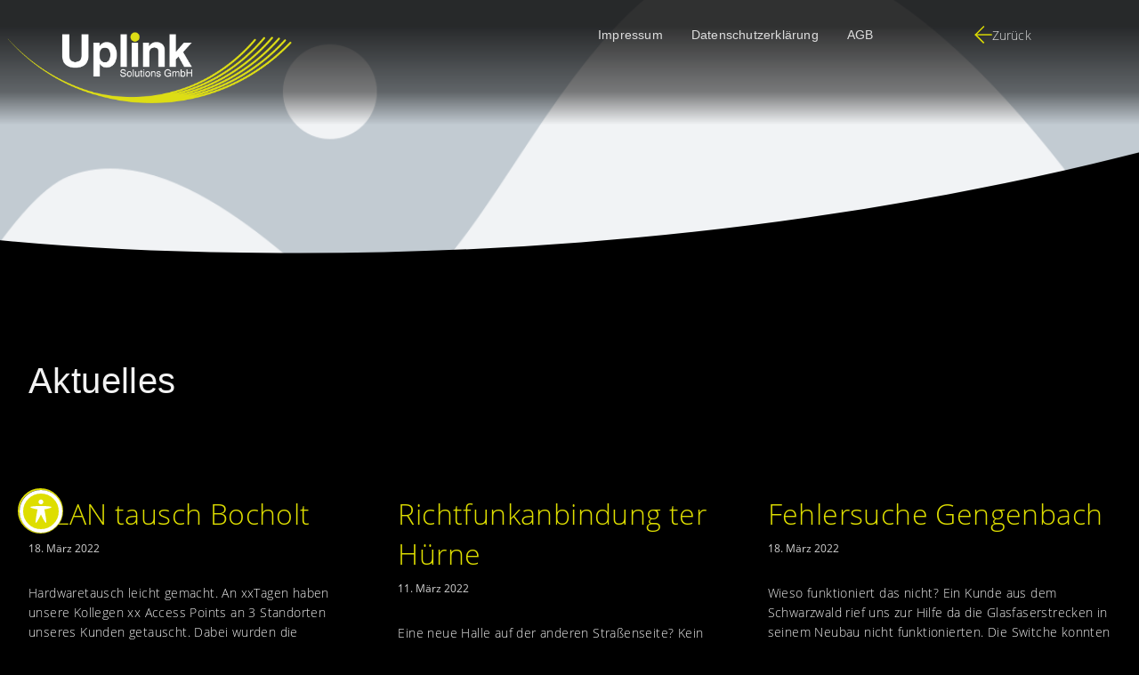

--- FILE ---
content_type: text/css
request_url: https://uplink-solutions.de/wp-content/uploads/elementor/css/post-73.css?ver=1768980663
body_size: 1653
content:
.elementor-kit-73{--e-global-color-primary:#DEDE00;--e-global-color-secondary:#444444;--e-global-color-text:#777777;--e-global-color-accent:#9A9B02;--e-global-color-6370476:#FFFFFF;--e-global-color-2326e09d:#000;--e-global-color-1695f56:#FFFFFF00;--e-global-typography-primary-font-family:"Montserrat";--e-global-typography-primary-font-weight:600;--e-global-typography-primary-line-height:1.4em;--e-global-typography-secondary-font-family:"Montserrat";--e-global-typography-secondary-font-weight:500;--e-global-typography-secondary-line-height:1.4em;--e-global-typography-text-font-family:"Open Sans";--e-global-typography-text-font-weight:normal;--e-global-typography-text-line-height:1.4em;--e-global-typography-accent-font-family:"Open Sans";--e-global-typography-accent-font-weight:500;--e-global-typography-accent-line-height:1.4em;background-color:var( --e-global-color-2326e09d );color:#FFFFFF;font-family:var( --e-global-typography-text-font-family ), Sans-serif;font-weight:var( --e-global-typography-text-font-weight );line-height:var( --e-global-typography-text-line-height );}.elementor-kit-73 button,.elementor-kit-73 input[type="button"],.elementor-kit-73 input[type="submit"],.elementor-kit-73 .elementor-button{background-color:var( --e-global-color-primary );font-family:var( --e-global-typography-text-font-family ), Sans-serif;font-weight:var( --e-global-typography-text-font-weight );line-height:var( --e-global-typography-text-line-height );color:#000000;box-shadow:0px 0px 40px 0px rgba(221.99999999999991, 222, 0, 0.53);border-radius:0px 0px 0px 0px;padding:13px 50px 13px 50px;}.elementor-kit-73 button:hover,.elementor-kit-73 button:focus,.elementor-kit-73 input[type="button"]:hover,.elementor-kit-73 input[type="button"]:focus,.elementor-kit-73 input[type="submit"]:hover,.elementor-kit-73 input[type="submit"]:focus,.elementor-kit-73 .elementor-button:hover,.elementor-kit-73 .elementor-button:focus{background-color:var( --e-global-color-accent );color:#FFFFFF;}.elementor-kit-73 e-page-transition{background-color:#FFBC7D;}.elementor-kit-73 a{color:var( --e-global-color-primary );font-family:var( --e-global-typography-text-font-family ), Sans-serif;font-weight:var( --e-global-typography-text-font-weight );line-height:var( --e-global-typography-text-line-height );}.elementor-kit-73 a:hover{color:var( --e-global-color-accent );}body{overflow-x:inherit !important;}.elementor a, .elementor a:link, .elementor a:focus, .elementor a:active, .elementor a:hover{text-decoration:inherit !important;}.elementor a:link, .elementor .smooth-hover a:link, {transition:inherit;}.elementor-kit-73 h1{color:#FFFFFF;font-family:var( --e-global-typography-primary-font-family ), Sans-serif;font-weight:var( --e-global-typography-primary-font-weight );line-height:var( --e-global-typography-primary-line-height );}.elementor-kit-73 h2{color:#FFFFFF;font-family:var( --e-global-typography-primary-font-family ), Sans-serif;font-weight:var( --e-global-typography-primary-font-weight );line-height:var( --e-global-typography-primary-line-height );}.elementor-kit-73 h3{color:#FFFFFF;font-family:var( --e-global-typography-primary-font-family ), Sans-serif;font-weight:var( --e-global-typography-primary-font-weight );line-height:var( --e-global-typography-primary-line-height );}.elementor-kit-73 h4{color:#FFFFFF;font-family:var( --e-global-typography-secondary-font-family ), Sans-serif;font-weight:var( --e-global-typography-secondary-font-weight );line-height:var( --e-global-typography-secondary-line-height );}.elementor-kit-73 h5{color:#FFFFFF;font-family:var( --e-global-typography-secondary-font-family ), Sans-serif;font-weight:var( --e-global-typography-secondary-font-weight );line-height:var( --e-global-typography-secondary-line-height );}.elementor-kit-73 h6{color:#FFFFFF;font-family:var( --e-global-typography-secondary-font-family ), Sans-serif;font-weight:var( --e-global-typography-secondary-font-weight );line-height:var( --e-global-typography-secondary-line-height );}.elementor-kit-73 img{border-radius:0px 0px 0px 0px;}.elementor-kit-73 img:hover{border-radius:0px 0px 0px 0px;}.elementor-kit-73 label{color:var( --e-global-color-secondary );font-family:var( --e-global-typography-text-font-family ), Sans-serif;font-weight:var( --e-global-typography-text-font-weight );line-height:var( --e-global-typography-text-line-height );}.elementor-kit-73 input:not([type="button"]):not([type="submit"]),.elementor-kit-73 textarea,.elementor-kit-73 .elementor-field-textual{font-family:var( --e-global-typography-text-font-family ), Sans-serif;font-weight:var( --e-global-typography-text-font-weight );line-height:var( --e-global-typography-text-line-height );color:var( --e-global-color-secondary );background-color:#F9F9F9;box-shadow:0px 0px 10px 0px rgba(0, 0, 0, 0.05);border-style:solid;border-width:1px 1px 1px 1px;border-color:#DDDDDD;border-radius:0px 0px 0px 0px;padding:10px 10px 10px 10px;}.elementor-kit-73 input:focus:not([type="button"]):not([type="submit"]),.elementor-kit-73 textarea:focus,.elementor-kit-73 .elementor-field-textual:focus{color:var( --e-global-color-secondary );background-color:#FFFFFF;}.elementor-section.elementor-section-boxed > .elementor-container{max-width:1400px;}.e-con{--container-max-width:1400px;}.elementor-widget:not(:last-child){margin-block-end:15px;}.elementor-element{--widgets-spacing:15px 15px;--widgets-spacing-row:15px;--widgets-spacing-column:15px;}{}h1.entry-title{display:var(--page-title-display);}@media(max-width:1024px){.elementor-kit-73{line-height:var( --e-global-typography-text-line-height );}.elementor-kit-73 a{line-height:var( --e-global-typography-text-line-height );}.elementor-kit-73 h1{line-height:var( --e-global-typography-primary-line-height );}.elementor-kit-73 h2{line-height:var( --e-global-typography-primary-line-height );}.elementor-kit-73 h3{line-height:var( --e-global-typography-primary-line-height );}.elementor-kit-73 h4{line-height:var( --e-global-typography-secondary-line-height );}.elementor-kit-73 h5{line-height:var( --e-global-typography-secondary-line-height );}.elementor-kit-73 h6{line-height:var( --e-global-typography-secondary-line-height );}.elementor-kit-73 button,.elementor-kit-73 input[type="button"],.elementor-kit-73 input[type="submit"],.elementor-kit-73 .elementor-button{line-height:var( --e-global-typography-text-line-height );}.elementor-kit-73 label{line-height:var( --e-global-typography-text-line-height );}.elementor-kit-73 input:not([type="button"]):not([type="submit"]),.elementor-kit-73 textarea,.elementor-kit-73 .elementor-field-textual{line-height:var( --e-global-typography-text-line-height );}.elementor-section.elementor-section-boxed > .elementor-container{max-width:1024px;}.e-con{--container-max-width:1024px;}}@media(max-width:767px){.elementor-kit-73{line-height:var( --e-global-typography-text-line-height );}.elementor-kit-73 a{line-height:var( --e-global-typography-text-line-height );}.elementor-kit-73 h1{line-height:var( --e-global-typography-primary-line-height );}.elementor-kit-73 h2{line-height:var( --e-global-typography-primary-line-height );}.elementor-kit-73 h3{line-height:var( --e-global-typography-primary-line-height );}.elementor-kit-73 h4{line-height:var( --e-global-typography-secondary-line-height );}.elementor-kit-73 h5{line-height:var( --e-global-typography-secondary-line-height );}.elementor-kit-73 h6{line-height:var( --e-global-typography-secondary-line-height );}.elementor-kit-73 button,.elementor-kit-73 input[type="button"],.elementor-kit-73 input[type="submit"],.elementor-kit-73 .elementor-button{line-height:var( --e-global-typography-text-line-height );}.elementor-kit-73 label{line-height:var( --e-global-typography-text-line-height );}.elementor-kit-73 input:not([type="button"]):not([type="submit"]),.elementor-kit-73 textarea,.elementor-kit-73 .elementor-field-textual{line-height:var( --e-global-typography-text-line-height );}.elementor-section.elementor-section-boxed > .elementor-container{max-width:767px;}.e-con{--container-max-width:767px;}}/* Start Custom Fonts CSS */@font-face {
	font-family: 'Open Sans';
	font-style: normal;
	font-weight: normal;
	font-display: auto;
	src: url('https://uplink-solutions.de/wp-content/uploads/2020/10/open-sans-v18-latin-regular.eot');
	src: url('https://uplink-solutions.de/wp-content/uploads/2020/10/open-sans-v18-latin-regular.eot?#iefix') format('embedded-opentype'),
		url('https://uplink-solutions.de/wp-content/uploads/2020/10/open-sans-v18-latin-regular.woff2') format('woff2'),
		url('https://uplink-solutions.de/wp-content/uploads/2020/10/open-sans-v18-latin-regular.woff') format('woff'),
		url('https://uplink-solutions.de/wp-content/uploads/2020/10/open-sans-v18-latin-regular.ttf') format('truetype'),
		url('https://uplink-solutions.de/wp-content/uploads/2020/10/open-sans-v18-latin-regular.svg#OpenSans') format('svg');
}
@font-face {
	font-family: 'Open Sans';
	font-style: italic;
	font-weight: normal;
	font-display: auto;
	src: url('https://uplink-solutions.de/wp-content/uploads/2020/10/open-sans-v18-latin-italic.eot');
	src: url('https://uplink-solutions.de/wp-content/uploads/2020/10/open-sans-v18-latin-italic.eot?#iefix') format('embedded-opentype'),
		url('https://uplink-solutions.de/wp-content/uploads/2020/10/open-sans-v18-latin-italic.woff2') format('woff2'),
		url('https://uplink-solutions.de/wp-content/uploads/2020/10/open-sans-v18-latin-italic.woff') format('woff'),
		url('https://uplink-solutions.de/wp-content/uploads/2020/10/open-sans-v18-latin-italic.ttf') format('truetype'),
		url('https://uplink-solutions.de/wp-content/uploads/2020/10/open-sans-v18-latin-italic.svg#OpenSans') format('svg');
}
@font-face {
	font-family: 'Open Sans';
	font-style: normal;
	font-weight: 300;
	font-display: auto;
	src: url('https://uplink-solutions.de/wp-content/uploads/2020/10/open-sans-v18-latin-300.eot');
	src: url('https://uplink-solutions.de/wp-content/uploads/2020/10/open-sans-v18-latin-300.eot?#iefix') format('embedded-opentype'),
		url('https://uplink-solutions.de/wp-content/uploads/2020/10/open-sans-v18-latin-300.woff2') format('woff2'),
		url('https://uplink-solutions.de/wp-content/uploads/2020/10/open-sans-v18-latin-300.woff') format('woff'),
		url('https://uplink-solutions.de/wp-content/uploads/2020/10/open-sans-v18-latin-300.ttf') format('truetype'),
		url('https://uplink-solutions.de/wp-content/uploads/2020/10/open-sans-v18-latin-300.svg#OpenSans') format('svg');
}
@font-face {
	font-family: 'Open Sans';
	font-style: italic;
	font-weight: 300;
	font-display: auto;
	src: url('https://uplink-solutions.de/wp-content/uploads/2020/10/open-sans-v18-latin-300italic.eot');
	src: url('https://uplink-solutions.de/wp-content/uploads/2020/10/open-sans-v18-latin-300italic.eot?#iefix') format('embedded-opentype'),
		url('https://uplink-solutions.de/wp-content/uploads/2020/10/open-sans-v18-latin-300italic.woff2') format('woff2'),
		url('https://uplink-solutions.de/wp-content/uploads/2020/10/open-sans-v18-latin-300italic.woff') format('woff'),
		url('https://uplink-solutions.de/wp-content/uploads/2020/10/open-sans-v18-latin-300italic.ttf') format('truetype'),
		url('https://uplink-solutions.de/wp-content/uploads/2020/10/open-sans-v18-latin-300italic.svg#OpenSans') format('svg');
}
@font-face {
	font-family: 'Open Sans';
	font-style: normal;
	font-weight: 600;
	font-display: auto;
	src: url('https://uplink-solutions.de/wp-content/uploads/2020/10/open-sans-v18-latin-600.eot');
	src: url('https://uplink-solutions.de/wp-content/uploads/2020/10/open-sans-v18-latin-600.eot?#iefix') format('embedded-opentype'),
		url('https://uplink-solutions.de/wp-content/uploads/2020/10/open-sans-v18-latin-600.woff2') format('woff2'),
		url('https://uplink-solutions.de/wp-content/uploads/2020/10/open-sans-v18-latin-600.woff') format('woff'),
		url('https://uplink-solutions.de/wp-content/uploads/2020/10/open-sans-v18-latin-600.ttf') format('truetype'),
		url('https://uplink-solutions.de/wp-content/uploads/2020/10/open-sans-v18-latin-600.svg#OpenSans') format('svg');
}
@font-face {
	font-family: 'Open Sans';
	font-style: italic;
	font-weight: 600;
	font-display: auto;
	src: url('https://uplink-solutions.de/wp-content/uploads/2020/10/open-sans-v18-latin-600italic.eot');
	src: url('https://uplink-solutions.de/wp-content/uploads/2020/10/open-sans-v18-latin-600italic.eot?#iefix') format('embedded-opentype'),
		url('https://uplink-solutions.de/wp-content/uploads/2020/10/open-sans-v18-latin-600italic.woff2') format('woff2'),
		url('https://uplink-solutions.de/wp-content/uploads/2020/10/open-sans-v18-latin-600italic.woff') format('woff'),
		url('https://uplink-solutions.de/wp-content/uploads/2020/10/open-sans-v18-latin-600italic.ttf') format('truetype'),
		url('https://uplink-solutions.de/wp-content/uploads/2020/10/open-sans-v18-latin-600italic.svg#OpenSans') format('svg');
}
@font-face {
	font-family: 'Open Sans';
	font-style: normal;
	font-weight: 700;
	font-display: auto;
	src: url('https://uplink-solutions.de/wp-content/uploads/2020/10/open-sans-v18-latin-700.eot');
	src: url('https://uplink-solutions.de/wp-content/uploads/2020/10/open-sans-v18-latin-700.eot?#iefix') format('embedded-opentype'),
		url('https://uplink-solutions.de/wp-content/uploads/2020/10/open-sans-v18-latin-700.woff2') format('woff2'),
		url('https://uplink-solutions.de/wp-content/uploads/2020/10/open-sans-v18-latin-700.woff') format('woff'),
		url('https://uplink-solutions.de/wp-content/uploads/2020/10/open-sans-v18-latin-700.ttf') format('truetype'),
		url('https://uplink-solutions.de/wp-content/uploads/2020/10/open-sans-v18-latin-700.svg#OpenSans') format('svg');
}
@font-face {
	font-family: 'Open Sans';
	font-style: italic;
	font-weight: 700;
	font-display: auto;
	src: url('https://uplink-solutions.de/wp-content/uploads/2020/10/open-sans-v18-latin-700italic.eot');
	src: url('https://uplink-solutions.de/wp-content/uploads/2020/10/open-sans-v18-latin-700italic.eot?#iefix') format('embedded-opentype'),
		url('https://uplink-solutions.de/wp-content/uploads/2020/10/open-sans-v18-latin-700italic.woff2') format('woff2'),
		url('https://uplink-solutions.de/wp-content/uploads/2020/10/open-sans-v18-latin-700italic.woff') format('woff'),
		url('https://uplink-solutions.de/wp-content/uploads/2020/10/open-sans-v18-latin-700italic.ttf') format('truetype'),
		url('https://uplink-solutions.de/wp-content/uploads/2020/10/open-sans-v18-latin-700italic.svg#OpenSans') format('svg');
}
@font-face {
	font-family: 'Open Sans';
	font-style: normal;
	font-weight: 800;
	font-display: auto;
	src: url('https://uplink-solutions.de/wp-content/uploads/2020/10/open-sans-v18-latin-800.eot');
	src: url('https://uplink-solutions.de/wp-content/uploads/2020/10/open-sans-v18-latin-800.eot?#iefix') format('embedded-opentype'),
		url('https://uplink-solutions.de/wp-content/uploads/2020/10/open-sans-v18-latin-800.woff2') format('woff2'),
		url('https://uplink-solutions.de/wp-content/uploads/2020/10/open-sans-v18-latin-800.woff') format('woff'),
		url('https://uplink-solutions.de/wp-content/uploads/2020/10/open-sans-v18-latin-800.ttf') format('truetype'),
		url('https://uplink-solutions.de/wp-content/uploads/2020/10/open-sans-v18-latin-800.svg#OpenSans') format('svg');
}
@font-face {
	font-family: 'Open Sans';
	font-style: italic;
	font-weight: 800;
	font-display: auto;
	src: url('https://uplink-solutions.de/wp-content/uploads/2020/10/open-sans-v18-latin-800italic.eot');
	src: url('https://uplink-solutions.de/wp-content/uploads/2020/10/open-sans-v18-latin-800italic.eot?#iefix') format('embedded-opentype'),
		url('https://uplink-solutions.de/wp-content/uploads/2020/10/open-sans-v18-latin-800italic.woff2') format('woff2'),
		url('https://uplink-solutions.de/wp-content/uploads/2020/10/open-sans-v18-latin-800italic.woff') format('woff'),
		url('https://uplink-solutions.de/wp-content/uploads/2020/10/open-sans-v18-latin-800italic.ttf') format('truetype'),
		url('https://uplink-solutions.de/wp-content/uploads/2020/10/open-sans-v18-latin-800italic.svg#OpenSans') format('svg');
}
/* End Custom Fonts CSS */

--- FILE ---
content_type: text/css
request_url: https://uplink-solutions.de/wp-content/uploads/elementor/css/post-22.css?ver=1768980663
body_size: 2780
content:
.elementor-22 .elementor-element.elementor-element-590baa5.ob-is-breaking-bad > .elementor-container{justify-content:flex-start !important;flex-direction:row;}.elementor-22 .elementor-element.elementor-element-590baa5.ob-is-breaking-bad.ob-bb-inner > .elementor-container{justify-content:flex-start !important;flex-direction:row;}.elementor-22 .elementor-element.elementor-element-590baa5.ob-is-breaking-bad.ob-is-glider > .elementor-container.swiper-vertical{flex-direction:column;}.elementor-22 .elementor-element.elementor-element-590baa5.ob-is-breaking-bad.ob-is-glider.ob-bb-inner > .elementor-container.swiper-vertical{flex-direction:column;}.elementor-22 .elementor-element.elementor-element-590baa5.ob-is-breaking-bad.ob-bb-inner{width:100%;flex:unset;align-self:inherit;}.elementor-22 .elementor-element.elementor-element-590baa5{margin-top:0px;margin-bottom:0px;padding:0px 0px 0px 0px;}.elementor-22 .elementor-element.elementor-element-ef5eb75.elementor-column{align-self:inherit;cursor:default;}.elementor-22 .elementor-element.elementor-element-a3758bd > .elementor-widget-container{margin:0px 0px 0px 0px;padding:16px 16px 16px 16px;}.elementor-22 .elementor-element.elementor-element-a3758bd{text-align:left;}.elementor-22 .elementor-element.elementor-element-a3758bd img{max-width:320px;}.elementor-bc-flex-widget .elementor-22 .elementor-element.elementor-element-2dd663c.elementor-column .elementor-widget-wrap{align-items:center;}.elementor-22 .elementor-element.elementor-element-2dd663c.elementor-column.elementor-element[data-element_type="column"] > .elementor-widget-wrap.elementor-element-populated{align-content:center;align-items:center;}.elementor-22 .elementor-element.elementor-element-2dd663c.elementor-column{align-self:inherit;cursor:default;}.elementor-22 .elementor-element.elementor-element-696f4e1 > .elementor-widget-container{margin:0px 0px 0px 0px;padding:8px 0px 8px 0px;}.elementor-22 .elementor-element.elementor-element-696f4e1 .elementor-menu-toggle{margin:0 auto;background-color:rgba(0, 0, 0, 0);border-width:1px;border-radius:0px;}.elementor-22 .elementor-element.elementor-element-696f4e1 .elementor-nav-menu .elementor-item{font-family:"Open Sans", Sans-serif;font-weight:600;text-transform:uppercase;font-style:normal;text-decoration:none;line-height:1.6em;letter-spacing:0.2px;}.elementor-22 .elementor-element.elementor-element-696f4e1 .elementor-nav-menu--main .elementor-item{color:var( --e-global-color-6370476 );fill:var( --e-global-color-6370476 );padding-left:0px;padding-right:0px;padding-top:0px;padding-bottom:0px;}.elementor-22 .elementor-element.elementor-element-696f4e1 .elementor-nav-menu--main .elementor-item:hover,
					.elementor-22 .elementor-element.elementor-element-696f4e1 .elementor-nav-menu--main .elementor-item.elementor-item-active,
					.elementor-22 .elementor-element.elementor-element-696f4e1 .elementor-nav-menu--main .elementor-item.highlighted,
					.elementor-22 .elementor-element.elementor-element-696f4e1 .elementor-nav-menu--main .elementor-item:focus{color:#DEDE00;fill:#DEDE00;}.elementor-22 .elementor-element.elementor-element-696f4e1 .elementor-nav-menu--main .elementor-item.elementor-item-active{color:#DEDE00;}.elementor-22 .elementor-element.elementor-element-696f4e1{--e-nav-menu-horizontal-menu-item-margin:calc( 40px / 2 );--nav-menu-icon-size:20px;}.elementor-22 .elementor-element.elementor-element-696f4e1 .elementor-nav-menu--main:not(.elementor-nav-menu--layout-horizontal) .elementor-nav-menu > li:not(:last-child){margin-bottom:40px;}.elementor-22 .elementor-element.elementor-element-696f4e1 .elementor-nav-menu--dropdown a, .elementor-22 .elementor-element.elementor-element-696f4e1 .elementor-menu-toggle{color:#FFFFFF;}.elementor-22 .elementor-element.elementor-element-696f4e1 .elementor-nav-menu--dropdown{background-color:#000000;border-radius:0px 0px 0px 0px;}.elementor-22 .elementor-element.elementor-element-696f4e1 .elementor-nav-menu--dropdown a:hover,
					.elementor-22 .elementor-element.elementor-element-696f4e1 .elementor-nav-menu--dropdown a.elementor-item-active,
					.elementor-22 .elementor-element.elementor-element-696f4e1 .elementor-nav-menu--dropdown a.highlighted,
					.elementor-22 .elementor-element.elementor-element-696f4e1 .elementor-menu-toggle:hover{color:#000000;}.elementor-22 .elementor-element.elementor-element-696f4e1 .elementor-nav-menu--dropdown a:hover,
					.elementor-22 .elementor-element.elementor-element-696f4e1 .elementor-nav-menu--dropdown a.elementor-item-active,
					.elementor-22 .elementor-element.elementor-element-696f4e1 .elementor-nav-menu--dropdown a.highlighted{background-color:#DEDE00;}.elementor-22 .elementor-element.elementor-element-696f4e1 .elementor-nav-menu--dropdown a.elementor-item-active{color:#DEDE00;background-color:rgba(0, 0, 0, 0);}.elementor-22 .elementor-element.elementor-element-696f4e1 .elementor-nav-menu--dropdown .elementor-item, .elementor-22 .elementor-element.elementor-element-696f4e1 .elementor-nav-menu--dropdown  .elementor-sub-item{font-family:"Helvetica", Sans-serif;font-size:13px;font-weight:600;text-transform:uppercase;font-style:normal;text-decoration:none;}.elementor-22 .elementor-element.elementor-element-696f4e1 .elementor-nav-menu--dropdown li:first-child a{border-top-left-radius:0px;border-top-right-radius:0px;}.elementor-22 .elementor-element.elementor-element-696f4e1 .elementor-nav-menu--dropdown li:last-child a{border-bottom-right-radius:0px;border-bottom-left-radius:0px;}.elementor-22 .elementor-element.elementor-element-696f4e1 .elementor-nav-menu--dropdown li:not(:last-child){border-style:solid;border-color:var( --e-global-color-text );border-bottom-width:0px;}.elementor-22 .elementor-element.elementor-element-696f4e1 .elementor-nav-menu--main > .elementor-nav-menu > li > .elementor-nav-menu--dropdown, .elementor-22 .elementor-element.elementor-element-696f4e1 .elementor-nav-menu__container.elementor-nav-menu--dropdown{margin-top:20px !important;}.elementor-22 .elementor-element.elementor-element-696f4e1 div.elementor-menu-toggle{color:var( --e-global-color-6370476 );}.elementor-22 .elementor-element.elementor-element-696f4e1 div.elementor-menu-toggle svg{fill:var( --e-global-color-6370476 );}.elementor-22 .elementor-element.elementor-element-696f4e1 div.elementor-menu-toggle:hover{color:#DEDE00;}.elementor-22 .elementor-element.elementor-element-696f4e1 div.elementor-menu-toggle:hover svg{fill:#DEDE00;}.elementor-22 .elementor-element.elementor-element-696f4e1 .elementor-menu-toggle:hover{background-color:rgba(0, 0, 0, 0);}.elementor-22 .elementor-element.elementor-element-63b28bb > .elementor-container > .elementor-column > .elementor-widget-wrap{align-content:flex-start;align-items:flex-start;}.elementor-22 .elementor-element.elementor-element-63b28bb:not(.elementor-motion-effects-element-type-background), .elementor-22 .elementor-element.elementor-element-63b28bb > .elementor-motion-effects-container > .elementor-motion-effects-layer{background-color:#000000;background-image:url("https://uplink-solutions.de/wp-content/uploads/2022/03/Fiber-Optic-cables-connected-to-optic-ports-and-UTP-Network-cables-connected-to-ethernet-ports._yellow.jpg");background-position:0px -350px;background-repeat:no-repeat;background-size:cover;}.elementor-22 .elementor-element.elementor-element-63b28bb > .elementor-background-overlay{background-color:transparent;background-image:linear-gradient(180deg, #000000 37%, #FFFFFF 52%);opacity:0.59;mix-blend-mode:multiply;transition:background 0.3s, border-radius 0.3s, opacity 0.3s;}.elementor-22 .elementor-element.elementor-element-63b28bb > .elementor-container{min-height:450px;}.elementor-22 .elementor-element.elementor-element-63b28bb.ob-is-breaking-bad > .elementor-container{justify-content:flex-start !important;flex-direction:row;}.elementor-22 .elementor-element.elementor-element-63b28bb.ob-is-breaking-bad.ob-bb-inner > .elementor-container{justify-content:flex-start !important;flex-direction:row;}.elementor-22 .elementor-element.elementor-element-63b28bb.ob-is-breaking-bad.ob-is-glider > .elementor-container.swiper-vertical{flex-direction:column;}.elementor-22 .elementor-element.elementor-element-63b28bb.ob-is-breaking-bad.ob-is-glider.ob-bb-inner > .elementor-container.swiper-vertical{flex-direction:column;}.elementor-22 .elementor-element.elementor-element-63b28bb.ob-is-breaking-bad.ob-bb-inner{width:100%;flex:unset;align-self:inherit;}.elementor-22 .elementor-element.elementor-element-63b28bb{transition:background 0.3s, border 0.3s, border-radius 0.3s, box-shadow 0.3s;margin-top:-135px;margin-bottom:0px;padding:0px 0px 0px 0px;}.elementor-22 .elementor-element.elementor-element-63b28bb > .elementor-shape-bottom .elementor-shape-fill{fill:#000000;}.elementor-22 .elementor-element.elementor-element-63b28bb > .elementor-shape-bottom svg{width:calc(160% + 1.3px);height:500px;transform:translateX(-50%) rotateY(180deg);}.elementor-22 .elementor-element.elementor-element-63b28bb > .elementor-shape-bottom{z-index:2;pointer-events:none;}.elementor-bc-flex-widget .elementor-22 .elementor-element.elementor-element-db6cc6a.elementor-column .elementor-widget-wrap{align-items:flex-start;}.elementor-22 .elementor-element.elementor-element-db6cc6a.elementor-column.elementor-element[data-element_type="column"] > .elementor-widget-wrap.elementor-element-populated{align-content:flex-start;align-items:flex-start;}.elementor-22 .elementor-element.elementor-element-db6cc6a.elementor-column > .elementor-widget-wrap{justify-content:center;}.elementor-22 .elementor-element.elementor-element-db6cc6a > .elementor-widget-wrap > .elementor-widget:not(.elementor-widget__width-auto):not(.elementor-widget__width-initial):not(:last-child):not(.elementor-absolute){margin-bottom:0px;}.elementor-22 .elementor-element.elementor-element-db6cc6a.elementor-column{align-self:inherit;cursor:default;}.elementor-22 .elementor-element.elementor-element-db6cc6a > .elementor-element-populated{margin:0px 0px 0px 0px;--e-column-margin-right:0px;--e-column-margin-left:0px;padding:0px 0px 0px 0px;}.elementor-theme-builder-content-area{height:400px;}.elementor-location-header:before, .elementor-location-footer:before{content:"";display:table;clear:both;}@media(min-width:768px){.elementor-22 .elementor-element.elementor-element-ef5eb75{width:28%;}.elementor-22 .elementor-element.elementor-element-2dd663c{width:72%;}.elementor-22 .elementor-element.elementor-element-db6cc6a{width:100%;}}@media(max-width:1024px) and (min-width:768px){.elementor-22 .elementor-element.elementor-element-ef5eb75{width:50%;}.elementor-22 .elementor-element.elementor-element-2dd663c{width:50%;}}@media(min-width:1025px){.elementor-22 .elementor-element.elementor-element-63b28bb:not(.elementor-motion-effects-element-type-background), .elementor-22 .elementor-element.elementor-element-63b28bb > .elementor-motion-effects-container > .elementor-motion-effects-layer{background-attachment:fixed;}}@media(max-width:1024px){.elementor-22 .elementor-element.elementor-element-590baa5{margin-top:0px;margin-bottom:0px;padding:20px 20px 20px 20px;}.elementor-22 .elementor-element.elementor-element-a3758bd img{max-width:100%;}.elementor-22 .elementor-element.elementor-element-696f4e1 .elementor-nav-menu--dropdown a{padding-top:16px;padding-bottom:16px;}.elementor-22 .elementor-element.elementor-element-696f4e1 .elementor-nav-menu--main > .elementor-nav-menu > li > .elementor-nav-menu--dropdown, .elementor-22 .elementor-element.elementor-element-696f4e1 .elementor-nav-menu__container.elementor-nav-menu--dropdown{margin-top:100px !important;}.elementor-22 .elementor-element.elementor-element-696f4e1{--nav-menu-icon-size:35px;}.elementor-22 .elementor-element.elementor-element-696f4e1 .elementor-menu-toggle{border-width:0px;}.elementor-22 .elementor-element.elementor-element-63b28bb > .elementor-container{min-height:200px;}.elementor-22 .elementor-element.elementor-element-63b28bb:not(.elementor-motion-effects-element-type-background), .elementor-22 .elementor-element.elementor-element-63b28bb > .elementor-motion-effects-container > .elementor-motion-effects-layer{background-position:0px 0px;}.elementor-22 .elementor-element.elementor-element-63b28bb > .elementor-shape-bottom svg{width:calc(200% + 1.3px);height:150px;}.elementor-22 .elementor-element.elementor-element-63b28bb{margin-top:-160px;margin-bottom:0px;padding:0px 0px 0px 0px;}}@media(max-width:767px){.elementor-22 .elementor-element.elementor-element-590baa5{margin-top:0px;margin-bottom:0px;}.elementor-22 .elementor-element.elementor-element-ef5eb75{width:70%;}.elementor-bc-flex-widget .elementor-22 .elementor-element.elementor-element-ef5eb75.elementor-column .elementor-widget-wrap{align-items:center;}.elementor-22 .elementor-element.elementor-element-ef5eb75.elementor-column.elementor-element[data-element_type="column"] > .elementor-widget-wrap.elementor-element-populated{align-content:center;align-items:center;}.elementor-22 .elementor-element.elementor-element-ef5eb75 > .elementor-element-populated{margin:0px 0px 0px 0px;--e-column-margin-right:0px;--e-column-margin-left:0px;padding:0px 0px 0px 0px;}.elementor-22 .elementor-element.elementor-element-a3758bd > .elementor-widget-container{margin:0px 0px 0px 0px;padding:16px 16px 16px 16px;}.elementor-22 .elementor-element.elementor-element-a3758bd{text-align:left;}.elementor-22 .elementor-element.elementor-element-2dd663c{width:30%;}.elementor-22 .elementor-element.elementor-element-2dd663c > .elementor-element-populated{margin:0px 0px 0px 0px;--e-column-margin-right:0px;--e-column-margin-left:0px;padding:0px 0px 0px 0px;}.elementor-22 .elementor-element.elementor-element-696f4e1 > .elementor-widget-container{margin:0px 0px 0px 0px;padding:16px 16px 16px 16px;}.elementor-22 .elementor-element.elementor-element-696f4e1{--e-nav-menu-horizontal-menu-item-margin:calc( 0px / 2 );--nav-menu-icon-size:30px;}.elementor-22 .elementor-element.elementor-element-696f4e1 .elementor-nav-menu--main:not(.elementor-nav-menu--layout-horizontal) .elementor-nav-menu > li:not(:last-child){margin-bottom:0px;}.elementor-22 .elementor-element.elementor-element-696f4e1 .elementor-nav-menu--dropdown .elementor-item, .elementor-22 .elementor-element.elementor-element-696f4e1 .elementor-nav-menu--dropdown  .elementor-sub-item{font-size:16px;letter-spacing:0.4px;}.elementor-22 .elementor-element.elementor-element-696f4e1 .elementor-nav-menu--dropdown a{padding-top:10px;padding-bottom:10px;}.elementor-22 .elementor-element.elementor-element-696f4e1 .elementor-nav-menu--main > .elementor-nav-menu > li > .elementor-nav-menu--dropdown, .elementor-22 .elementor-element.elementor-element-696f4e1 .elementor-nav-menu__container.elementor-nav-menu--dropdown{margin-top:0px !important;}.elementor-22 .elementor-element.elementor-element-696f4e1 .elementor-menu-toggle{border-width:0px;border-radius:0px;}.elementor-22 .elementor-element.elementor-element-63b28bb:not(.elementor-motion-effects-element-type-background), .elementor-22 .elementor-element.elementor-element-63b28bb > .elementor-motion-effects-container > .elementor-motion-effects-layer{background-image:url("https://uplink-solutions.de/wp-content/uploads/2022/03/Fiber-Optic-cables-connected-to-optic-ports-and-UTP-Network-cables-connected-to-ethernet-ports._yellow.jpg");background-position:0px 0px;}.elementor-22 .elementor-element.elementor-element-63b28bb > .elementor-container{min-height:150px;}.elementor-22 .elementor-element.elementor-element-63b28bb > .elementor-shape-bottom svg{width:calc(300% + 1.3px);height:250px;}.elementor-22 .elementor-element.elementor-element-63b28bb{margin-top:-124px;margin-bottom:0px;}}/* Start custom CSS for image, class: .elementor-element-a3758bd */.logo img {
width: auto;
max-height: 120px;
transition: all 1.0s ease;
}
 
/* Logo größe on scroll */
.elementor-sticky--effects .logo img {
max-height: 70px;
width: auto;
transition: all 1.0s ease;
}
 
 
@media (max-width: 1024px) { 
.logo img {
width: auto;
max-height: 120px;
transition: all 1.0s ease;
}
 
/* Logo größe on scroll */
.elementor-sticky--effects .logo img {
max-height: 70px;
width: auto;
transition: all 1.0s ease;
}

}/* End custom CSS */
/* Start custom CSS for nav-menu, class: .elementor-element-696f4e1 */@media (max-width: 1025px) { 
.elementor-nav-menu--dropdown {
padding: 0 !important;
margin: 0 !important;
left:0;
box-sizing: border-box !important;
z-index: 0 !important;    
}

.elementor-menu-toggle {
z-index: 999999 !important;  
}

}/* End custom CSS */
/* Start custom CSS for section, class: .elementor-element-590baa5 */.elementor-22 .elementor-element.elementor-element-590baa5.elementor-sticky--effects{
background: -moz-linear-gradient(180deg, rgba(0,0,0,0.9) 20%, rgba(0,0,0,0.5) 70%, rgba(0,0,0,0) 95%);
background: -webkit-linear-gradient(180deg, rgba(0,0,0,0.9) 20%, rgba(0,0,0,0.5) 70%, rgba(0,0,0,0) 95%);
background: linear-gradient(180deg, rgba(0,0,0,0.9) 20%, rgba(0,0,0,0.5) 70%, rgba(0,0,0,0) 95%);
}

.elementor-22 .elementor-element.elementor-element-590baa5{
    transition: background 1.4s ease !important;
    
background: -moz-linear-gradient(180deg, rgba(0,0,0,0.9) 20%, rgba(0,0,0,0.5) 70%, rgba(0,0,0,0) 95%);
background: -webkit-linear-gradient(180deg, rgba(0,0,0,0.9) 20%, rgba(0,0,0,0.5) 70%, rgba(0,0,0,0) 95%);
background: linear-gradient(180deg, rgba(0,0,0,0.9) 20%, rgba(0,0,0,0.5) 70%, rgba(0,0,0,0) 95%);
    
}

.elementor-22 .elementor-element.elementor-element-590baa5.elementor-sticky--effects >.elementor-container{
   min-height: 120px;
}

.elementor-22 .elementor-element.elementor-element-590baa5 > .elementor-container{
   transition: min-height 1.4s ease !important;
}/* End custom CSS */
/* Start custom CSS */.elementor-nav-menu--dropdown li {
    min-width: 250px;
}/* End custom CSS */
/* Start custom CSS for image, class: .elementor-element-a3758bd */.logo img {
width: auto;
max-height: 120px;
transition: all 1.0s ease;
}
 
/* Logo größe on scroll */
.elementor-sticky--effects .logo img {
max-height: 70px;
width: auto;
transition: all 1.0s ease;
}
 
 
@media (max-width: 1024px) { 
.logo img {
width: auto;
max-height: 120px;
transition: all 1.0s ease;
}
 
/* Logo größe on scroll */
.elementor-sticky--effects .logo img {
max-height: 70px;
width: auto;
transition: all 1.0s ease;
}

}/* End custom CSS */
/* Start custom CSS for nav-menu, class: .elementor-element-696f4e1 */@media (max-width: 1025px) { 
.elementor-nav-menu--dropdown {
padding: 0 !important;
margin: 0 !important;
left:0;
box-sizing: border-box !important;
z-index: 0 !important;    
}

.elementor-menu-toggle {
z-index: 999999 !important;  
}

}/* End custom CSS */
/* Start custom CSS for section, class: .elementor-element-590baa5 */.elementor-22 .elementor-element.elementor-element-590baa5.elementor-sticky--effects{
background: -moz-linear-gradient(180deg, rgba(0,0,0,0.9) 20%, rgba(0,0,0,0.5) 70%, rgba(0,0,0,0) 95%);
background: -webkit-linear-gradient(180deg, rgba(0,0,0,0.9) 20%, rgba(0,0,0,0.5) 70%, rgba(0,0,0,0) 95%);
background: linear-gradient(180deg, rgba(0,0,0,0.9) 20%, rgba(0,0,0,0.5) 70%, rgba(0,0,0,0) 95%);
}

.elementor-22 .elementor-element.elementor-element-590baa5{
    transition: background 1.4s ease !important;
    
background: -moz-linear-gradient(180deg, rgba(0,0,0,0.9) 20%, rgba(0,0,0,0.5) 70%, rgba(0,0,0,0) 95%);
background: -webkit-linear-gradient(180deg, rgba(0,0,0,0.9) 20%, rgba(0,0,0,0.5) 70%, rgba(0,0,0,0) 95%);
background: linear-gradient(180deg, rgba(0,0,0,0.9) 20%, rgba(0,0,0,0.5) 70%, rgba(0,0,0,0) 95%);
    
}

.elementor-22 .elementor-element.elementor-element-590baa5.elementor-sticky--effects >.elementor-container{
   min-height: 120px;
}

.elementor-22 .elementor-element.elementor-element-590baa5 > .elementor-container{
   transition: min-height 1.4s ease !important;
}/* End custom CSS */
/* Start custom CSS */.elementor-nav-menu--dropdown li {
    min-width: 250px;
}/* End custom CSS */

--- FILE ---
content_type: text/css
request_url: https://uplink-solutions.de/wp-content/uploads/elementor/css/post-235.css?ver=1768980663
body_size: 2417
content:
.elementor-235 .elementor-element.elementor-element-d3c660d.ob-is-breaking-bad > .elementor-container{justify-content:flex-start !important;flex-direction:row;}.elementor-235 .elementor-element.elementor-element-d3c660d.ob-is-breaking-bad.ob-bb-inner > .elementor-container{justify-content:flex-start !important;flex-direction:row;}.elementor-235 .elementor-element.elementor-element-d3c660d.ob-is-breaking-bad.ob-is-glider > .elementor-container.swiper-vertical{flex-direction:column;}.elementor-235 .elementor-element.elementor-element-d3c660d.ob-is-breaking-bad.ob-is-glider.ob-bb-inner > .elementor-container.swiper-vertical{flex-direction:column;}.elementor-235 .elementor-element.elementor-element-d3c660d.ob-is-breaking-bad.ob-bb-inner{width:100%;flex:unset;align-self:inherit;}.elementor-235 .elementor-element.elementor-element-d3c660d{margin-top:0px;margin-bottom:0px;padding:50px 50px 0px 50px;}.elementor-235 .elementor-element.elementor-element-c68750f.elementor-column{align-self:inherit;cursor:default;}.elementor-235 .elementor-element.elementor-element-c68750f > .elementor-element-populated{margin:0px 0px 0px 0px;--e-column-margin-right:0px;--e-column-margin-left:0px;padding:0px 0px 0px 0px;}.elementor-235 .elementor-element.elementor-element-7720ff5.ob-harakiri{writing-mode:inherit;}.elementor-235 .elementor-element.elementor-element-7720ff5.ob-harakiri .elementor-heading-title{writing-mode:inherit;}.elementor-235 .elementor-element.elementor-element-7720ff5.ob-harakiri div{writing-mode:inherit;}.elementor-235 .elementor-element.elementor-element-7720ff5.ob-harakiri > div, .elementor-235 .elementor-element.elementor-element-7720ff5.ob-harakiri > h1, .elementor-235 .elementor-element.elementor-element-7720ff5.ob-harakiri > h2, .elementor-235 .elementor-element.elementor-element-7720ff5.ob-harakiri > h3, .elementor-235 .elementor-element.elementor-element-7720ff5.ob-harakiri > h4, .elementor-235 .elementor-element.elementor-element-7720ff5.ob-harakiri > h5, .elementor-235 .elementor-element.elementor-element-7720ff5.ob-harakiri > h6, .elementor-235 .elementor-element.elementor-element-7720ff5.ob-harakiri > p{transform:rotate(0deg);}.elementor-235 .elementor-element.elementor-element-7720ff5 > div{text-indent:0px;mix-blend-mode:inherit;}.elementor-235 .elementor-element.elementor-element-bb74abd:not(.elementor-motion-effects-element-type-background), .elementor-235 .elementor-element.elementor-element-bb74abd > .elementor-motion-effects-container > .elementor-motion-effects-layer{background-color:#000000;}.elementor-235 .elementor-element.elementor-element-bb74abd > .elementor-background-overlay{background-image:url("https://uplink-solutions.de/wp-content/uploads/2022/03/svgexport-1.svg");background-position:center center;background-repeat:no-repeat;background-size:100% auto;opacity:0.2;transition:background 0.3s, border-radius 0.3s, opacity 0.3s;}.elementor-235 .elementor-element.elementor-element-bb74abd.ob-is-breaking-bad > .elementor-container{justify-content:flex-start !important;flex-direction:row;}.elementor-235 .elementor-element.elementor-element-bb74abd.ob-is-breaking-bad.ob-bb-inner > .elementor-container{justify-content:flex-start !important;flex-direction:row;}.elementor-235 .elementor-element.elementor-element-bb74abd.ob-is-breaking-bad.ob-is-glider > .elementor-container.swiper-vertical{flex-direction:column;}.elementor-235 .elementor-element.elementor-element-bb74abd.ob-is-breaking-bad.ob-is-glider.ob-bb-inner > .elementor-container.swiper-vertical{flex-direction:column;}.elementor-235 .elementor-element.elementor-element-bb74abd.ob-is-breaking-bad.ob-bb-inner{width:100%;flex:unset;align-self:inherit;}.elementor-235 .elementor-element.elementor-element-bb74abd{transition:background 0.3s, border 0.3s, border-radius 0.3s, box-shadow 0.3s;margin-top:0px;margin-bottom:0px;padding:150px 50px 150px 50px;}.elementor-235 .elementor-element.elementor-element-ecdd29c.elementor-column{align-self:inherit;cursor:default;}.elementor-235 .elementor-element.elementor-element-ecdd29c > .elementor-element-populated{margin:0px 0px 0px 0px;--e-column-margin-right:0px;--e-column-margin-left:0px;padding:0px 0px 0px 0px;}.elementor-235 .elementor-element.elementor-element-91de6ff.ob-harakiri{writing-mode:inherit;}.elementor-235 .elementor-element.elementor-element-91de6ff.ob-harakiri .elementor-heading-title{writing-mode:inherit;}.elementor-235 .elementor-element.elementor-element-91de6ff.ob-harakiri div{writing-mode:inherit;}.elementor-235 .elementor-element.elementor-element-91de6ff > .elementor-widget-container{margin:0px 0px 0px 0px;padding:0px 0px 0px 0px;}.elementor-235 .elementor-element.elementor-element-91de6ff .elementor-heading-title{color:var( --e-global-color-primary );}.elementor-235 .elementor-element.elementor-element-91de6ff.ob-harakiri > div, .elementor-235 .elementor-element.elementor-element-91de6ff.ob-harakiri > h1, .elementor-235 .elementor-element.elementor-element-91de6ff.ob-harakiri > h2, .elementor-235 .elementor-element.elementor-element-91de6ff.ob-harakiri > h3, .elementor-235 .elementor-element.elementor-element-91de6ff.ob-harakiri > h4, .elementor-235 .elementor-element.elementor-element-91de6ff.ob-harakiri > h5, .elementor-235 .elementor-element.elementor-element-91de6ff.ob-harakiri > h6, .elementor-235 .elementor-element.elementor-element-91de6ff.ob-harakiri > p{transform:rotate(0deg);}.elementor-235 .elementor-element.elementor-element-91de6ff > div{text-indent:0px;mix-blend-mode:inherit;}.elementor-235 .elementor-element.elementor-element-dd423f4.ob-harakiri{writing-mode:inherit;}.elementor-235 .elementor-element.elementor-element-dd423f4.ob-harakiri .elementor-heading-title{writing-mode:inherit;}.elementor-235 .elementor-element.elementor-element-dd423f4.ob-harakiri div{writing-mode:inherit;}.elementor-235 .elementor-element.elementor-element-dd423f4 > .elementor-widget-container{margin:0px 0px 0px 0px;padding:0px 0px 0px 0px;}.elementor-235 .elementor-element.elementor-element-dd423f4{color:var( --e-global-color-6370476 );}.elementor-235 .elementor-element.elementor-element-dd423f4.ob-harakiri > div, .elementor-235 .elementor-element.elementor-element-dd423f4.ob-harakiri > h1, .elementor-235 .elementor-element.elementor-element-dd423f4.ob-harakiri > h2, .elementor-235 .elementor-element.elementor-element-dd423f4.ob-harakiri > h3, .elementor-235 .elementor-element.elementor-element-dd423f4.ob-harakiri > h4, .elementor-235 .elementor-element.elementor-element-dd423f4.ob-harakiri > h5, .elementor-235 .elementor-element.elementor-element-dd423f4.ob-harakiri > h6, .elementor-235 .elementor-element.elementor-element-dd423f4.ob-harakiri > p{transform:rotate(0deg);}.elementor-235 .elementor-element.elementor-element-dd423f4 > div{text-indent:0px;mix-blend-mode:inherit;}.elementor-235 .elementor-element.elementor-element-889dbcb{--grid-template-columns:repeat(0, auto);--icon-size:20px;--grid-column-gap:10px;--grid-row-gap:0px;}.elementor-235 .elementor-element.elementor-element-889dbcb .elementor-widget-container{text-align:left;}.elementor-235 .elementor-element.elementor-element-889dbcb > .elementor-widget-container{margin:0px 0px 0px 0px;padding:0px 0px 0px 0px;}.elementor-235 .elementor-element.elementor-element-889dbcb .elementor-social-icon{background-color:var( --e-global-color-primary );}.elementor-235 .elementor-element.elementor-element-889dbcb .elementor-social-icon i{color:var( --e-global-color-2326e09d );}.elementor-235 .elementor-element.elementor-element-889dbcb .elementor-social-icon svg{fill:var( --e-global-color-2326e09d );}.elementor-235 .elementor-element.elementor-element-02c1343.elementor-column{align-self:inherit;cursor:default;}.elementor-235 .elementor-element.elementor-element-02c1343 > .elementor-element-populated{padding:0px 0px 0px 0px;}.elementor-235 .elementor-element.elementor-element-5b9db32.ob-harakiri{writing-mode:inherit;}.elementor-235 .elementor-element.elementor-element-5b9db32.ob-harakiri .elementor-heading-title{writing-mode:inherit;}.elementor-235 .elementor-element.elementor-element-5b9db32.ob-harakiri div{writing-mode:inherit;}.elementor-235 .elementor-element.elementor-element-5b9db32 > .elementor-widget-container{margin:0px 0px 0px 0px;padding:0px 0px 0px 0px;}.elementor-235 .elementor-element.elementor-element-5b9db32 .elementor-heading-title{color:#DEDE00;}.elementor-235 .elementor-element.elementor-element-5b9db32.ob-harakiri > div, .elementor-235 .elementor-element.elementor-element-5b9db32.ob-harakiri > h1, .elementor-235 .elementor-element.elementor-element-5b9db32.ob-harakiri > h2, .elementor-235 .elementor-element.elementor-element-5b9db32.ob-harakiri > h3, .elementor-235 .elementor-element.elementor-element-5b9db32.ob-harakiri > h4, .elementor-235 .elementor-element.elementor-element-5b9db32.ob-harakiri > h5, .elementor-235 .elementor-element.elementor-element-5b9db32.ob-harakiri > h6, .elementor-235 .elementor-element.elementor-element-5b9db32.ob-harakiri > p{transform:rotate(0deg);}.elementor-235 .elementor-element.elementor-element-5b9db32 > div{text-indent:0px;mix-blend-mode:inherit;}.elementor-235 .elementor-element.elementor-element-16ebba5{width:auto;max-width:auto;--e-nav-menu-horizontal-menu-item-margin:calc( 0px / 2 );}.elementor-235 .elementor-element.elementor-element-16ebba5 > .elementor-widget-container{margin:0px 0px 0px 0px;padding:0px 0px 0px 0px;}.elementor-235 .elementor-element.elementor-element-16ebba5 .elementor-nav-menu .elementor-item{font-size:16px;font-weight:500;text-transform:none;font-style:normal;text-decoration:none;line-height:1em;letter-spacing:0.4px;}.elementor-235 .elementor-element.elementor-element-16ebba5 .elementor-nav-menu--main .elementor-item{color:#F2F2F2;fill:#F2F2F2;padding-left:0px;padding-right:0px;padding-top:5px;padding-bottom:5px;}.elementor-235 .elementor-element.elementor-element-16ebba5 .elementor-nav-menu--main .elementor-item:hover,
					.elementor-235 .elementor-element.elementor-element-16ebba5 .elementor-nav-menu--main .elementor-item.elementor-item-active,
					.elementor-235 .elementor-element.elementor-element-16ebba5 .elementor-nav-menu--main .elementor-item.highlighted,
					.elementor-235 .elementor-element.elementor-element-16ebba5 .elementor-nav-menu--main .elementor-item:focus{color:#DEDE00;fill:#DEDE00;}.elementor-235 .elementor-element.elementor-element-16ebba5 .elementor-nav-menu--main:not(.elementor-nav-menu--layout-horizontal) .elementor-nav-menu > li:not(:last-child){margin-bottom:0px;}.elementor-235 .elementor-element.elementor-element-16ebba5 .elementor-nav-menu--dropdown a, .elementor-235 .elementor-element.elementor-element-16ebba5 .elementor-menu-toggle{color:var( --e-global-color-6370476 );}.elementor-235 .elementor-element.elementor-element-16ebba5 .elementor-nav-menu--dropdown{background-color:var( --e-global-color-2326e09d );border-radius:0px 0px 0px 0px;}.elementor-235 .elementor-element.elementor-element-16ebba5 .elementor-nav-menu--dropdown li:first-child a{border-top-left-radius:0px;border-top-right-radius:0px;}.elementor-235 .elementor-element.elementor-element-16ebba5 .elementor-nav-menu--dropdown li:last-child a{border-bottom-right-radius:0px;border-bottom-left-radius:0px;}.elementor-235 .elementor-element.elementor-element-16ebba5 .elementor-nav-menu--main .elementor-nav-menu--dropdown, .elementor-235 .elementor-element.elementor-element-16ebba5 .elementor-nav-menu__container.elementor-nav-menu--dropdown{box-shadow:0px 0px 10px 0px #DEDE00;}.elementor-235 .elementor-element.elementor-element-4f08e67.elementor-column{align-self:inherit;cursor:default;}.elementor-235 .elementor-element.elementor-element-4f08e67 > .elementor-element-populated{margin:0px 0px 0px 0px;--e-column-margin-right:0px;--e-column-margin-left:0px;padding:0px 0px 0px 0px;}.elementor-235 .elementor-element.elementor-element-f55bfca.ob-harakiri{writing-mode:inherit;}.elementor-235 .elementor-element.elementor-element-f55bfca.ob-harakiri .elementor-heading-title{writing-mode:inherit;}.elementor-235 .elementor-element.elementor-element-f55bfca.ob-harakiri div{writing-mode:inherit;}.elementor-235 .elementor-element.elementor-element-f55bfca > .elementor-widget-container{margin:0px 0px 0px 0px;padding:0px 0px 0px 0px;}.elementor-235 .elementor-element.elementor-element-f55bfca .elementor-heading-title{color:var( --e-global-color-primary );}.elementor-235 .elementor-element.elementor-element-f55bfca.ob-harakiri > div, .elementor-235 .elementor-element.elementor-element-f55bfca.ob-harakiri > h1, .elementor-235 .elementor-element.elementor-element-f55bfca.ob-harakiri > h2, .elementor-235 .elementor-element.elementor-element-f55bfca.ob-harakiri > h3, .elementor-235 .elementor-element.elementor-element-f55bfca.ob-harakiri > h4, .elementor-235 .elementor-element.elementor-element-f55bfca.ob-harakiri > h5, .elementor-235 .elementor-element.elementor-element-f55bfca.ob-harakiri > h6, .elementor-235 .elementor-element.elementor-element-f55bfca.ob-harakiri > p{transform:rotate(0deg);}.elementor-235 .elementor-element.elementor-element-f55bfca > div{text-indent:0px;mix-blend-mode:inherit;}.elementor-235 .elementor-element.elementor-element-30324a1 > .elementor-widget-container{margin:0px 0px 0px 0px;padding:0px 0px 0px 0px;}.elementor-235 .elementor-element.elementor-element-30324a1 .elementor-nav-menu .elementor-item{font-size:16px;font-weight:500;text-transform:none;font-style:normal;text-decoration:none;line-height:1em;letter-spacing:0.4px;}.elementor-235 .elementor-element.elementor-element-30324a1 .elementor-nav-menu--main .elementor-item{color:#F2F2F2;fill:#F2F2F2;padding-left:0px;padding-right:0px;padding-top:5px;padding-bottom:5px;}.elementor-235 .elementor-element.elementor-element-30324a1 .elementor-nav-menu--main .elementor-item:hover,
					.elementor-235 .elementor-element.elementor-element-30324a1 .elementor-nav-menu--main .elementor-item.elementor-item-active,
					.elementor-235 .elementor-element.elementor-element-30324a1 .elementor-nav-menu--main .elementor-item.highlighted,
					.elementor-235 .elementor-element.elementor-element-30324a1 .elementor-nav-menu--main .elementor-item:focus{color:#DEDE00;fill:#DEDE00;}.elementor-235 .elementor-element.elementor-element-30324a1{--e-nav-menu-horizontal-menu-item-margin:calc( 0px / 2 );}.elementor-235 .elementor-element.elementor-element-30324a1 .elementor-nav-menu--main:not(.elementor-nav-menu--layout-horizontal) .elementor-nav-menu > li:not(:last-child){margin-bottom:0px;}.elementor-235 .elementor-element.elementor-element-30324a1 .elementor-nav-menu--dropdown{border-radius:0px 0px 0px 0px;}.elementor-235 .elementor-element.elementor-element-30324a1 .elementor-nav-menu--dropdown li:first-child a{border-top-left-radius:0px;border-top-right-radius:0px;}.elementor-235 .elementor-element.elementor-element-30324a1 .elementor-nav-menu--dropdown li:last-child a{border-bottom-right-radius:0px;border-bottom-left-radius:0px;}.elementor-235 .elementor-element.elementor-element-30324a1 .elementor-nav-menu--dropdown a{padding-left:0px;padding-right:0px;padding-top:0px;padding-bottom:0px;}.elementor-235 .elementor-element.elementor-element-30324a1 .elementor-nav-menu--main > .elementor-nav-menu > li > .elementor-nav-menu--dropdown, .elementor-235 .elementor-element.elementor-element-30324a1 .elementor-nav-menu__container.elementor-nav-menu--dropdown{margin-top:0px !important;}.elementor-235 .elementor-element.elementor-element-2aa41ec .jet-scroll-navigation__item-hint{background-color:var( --e-global-color-primary );border-radius:0px 0px 0px 0px;padding:8px 10px 8px 10px;}.elementor-235 .elementor-element.elementor-element-2aa41ec .jet-scroll-navigation{border-radius:0px 0px 0px 0px;padding:0px 0px 0px 0px;margin:-95px 0px 0px 0px;}.elementor-235 .elementor-element.elementor-element-2aa41ec .jet-scroll-navigation__icon{color:var( --e-global-color-2326e09d );margin:0px 10px 0px 0px;}.elementor-235 .elementor-element.elementor-element-2aa41ec .jet-scroll-navigation__label{color:var( --e-global-color-2326e09d );margin:0px 0px 0px 0px;padding:0px 0px 0px 0px;}.elementor-235 .elementor-element.elementor-element-2aa41ec .jet-scroll-navigation__item .jet-scroll-navigation__dot{background-color:var( --e-global-color-primary );color:var( --e-global-color-2326e09d );font-size:20px;width:40px;height:40px;border-radius:0px 0px 0px 0px;box-shadow:0px 0px 10px 0px rgba(0,0,0,0.5);}.elementor-235 .elementor-element.elementor-element-2aa41ec .jet-scroll-navigation__item .jet-scroll-navigation__dot svg *{fill:var( --e-global-color-2326e09d );}.elementor-235 .elementor-element.elementor-element-2aa41ec .jet-scroll-navigation__item .jet-scroll-navigation__dot:before{font-size:20px;}.elementor-235 .elementor-element.elementor-element-2aa41ec .jet-scroll-navigation__item .jet-scroll-navigation__dot svg{width:20px;height:20px;}.elementor-235 .elementor-element.elementor-element-2aa41ec .jet-scroll-navigation__dot{padding:0px 0px 0px 0px;}.elementor-235 .elementor-element.elementor-element-2aa41ec .jet-scroll-navigation__item{margin:0px 0px 0px 0px;}.elementor-235 .elementor-element.elementor-element-36ed3bf .jet-scroll-navigation__item-hint{background-color:var( --e-global-color-primary );border-radius:0px 0px 0px 0px;padding:8px 10px 8px 10px;}.elementor-235 .elementor-element.elementor-element-36ed3bf .jet-scroll-navigation{border-radius:0px 0px 0px 0px;padding:0px 0px 0px 0px;margin:10px 0px 0px 0px;}.elementor-235 .elementor-element.elementor-element-36ed3bf .jet-scroll-navigation__icon{color:var( --e-global-color-2326e09d );margin:0px 10px 0px 0px;}.elementor-235 .elementor-element.elementor-element-36ed3bf .jet-scroll-navigation__label{color:var( --e-global-color-2326e09d );margin:0px 0px 0px 0px;padding:0px 0px 0px 0px;}.elementor-235 .elementor-element.elementor-element-36ed3bf .jet-scroll-navigation__item .jet-scroll-navigation__dot{background-color:var( --e-global-color-primary );color:var( --e-global-color-2326e09d );font-size:20px;width:40px;height:40px;border-radius:0px 0px 0px 0px;box-shadow:0px 0px 10px 0px rgba(0,0,0,0.5);}.elementor-235 .elementor-element.elementor-element-36ed3bf .jet-scroll-navigation__item .jet-scroll-navigation__dot svg *{fill:var( --e-global-color-2326e09d );}.elementor-235 .elementor-element.elementor-element-36ed3bf .jet-scroll-navigation__item .jet-scroll-navigation__dot:before{font-size:20px;}.elementor-235 .elementor-element.elementor-element-36ed3bf .jet-scroll-navigation__item .jet-scroll-navigation__dot svg{width:20px;height:20px;}.elementor-235 .elementor-element.elementor-element-36ed3bf .jet-scroll-navigation__dot{padding:0px 0px 0px 0px;}.elementor-235 .elementor-element.elementor-element-36ed3bf .jet-scroll-navigation__item{margin:0px 0px 10px 0px;}.elementor-theme-builder-content-area{height:400px;}.elementor-location-header:before, .elementor-location-footer:before{content:"";display:table;clear:both;}@media(max-width:1024px) and (min-width:768px){.elementor-235 .elementor-element.elementor-element-ecdd29c{width:50%;}.elementor-235 .elementor-element.elementor-element-02c1343{width:50%;}.elementor-235 .elementor-element.elementor-element-4f08e67{width:100%;}}@media(max-width:1024px){.elementor-235 .elementor-element.elementor-element-bb74abd{padding:50px 20px 50px 20px;}.elementor-235 .elementor-element.elementor-element-02c1343 > .elementor-element-populated{padding:0px 0px 0px 0px;}.elementor-235 .elementor-element.elementor-element-4f08e67 > .elementor-element-populated{padding:20px 0px 0px 0px;}}@media(max-width:767px){.elementor-235 .elementor-element.elementor-element-bb74abd{margin-top:0px;margin-bottom:0px;padding:50px 20px 50px 20px;}.elementor-235 .elementor-element.elementor-element-02c1343 > .elementor-widget-wrap > .elementor-widget:not(.elementor-widget__width-auto):not(.elementor-widget__width-initial):not(:last-child):not(.elementor-absolute){margin-bottom:0px;}.elementor-235 .elementor-element.elementor-element-02c1343 > .elementor-element-populated{margin:0px 0px 0px 0px;--e-column-margin-right:0px;--e-column-margin-left:0px;padding:20px 0px 0px 0px;}.elementor-235 .elementor-element.elementor-element-4f08e67 > .elementor-widget-wrap > .elementor-widget:not(.elementor-widget__width-auto):not(.elementor-widget__width-initial):not(:last-child):not(.elementor-absolute){margin-bottom:0px;}.elementor-235 .elementor-element.elementor-element-4f08e67 > .elementor-element-populated{margin:0px 0px 0px 0px;--e-column-margin-right:0px;--e-column-margin-left:0px;padding:20px 0px 0px 0px;}}

--- FILE ---
content_type: text/css
request_url: https://uplink-solutions.de/wp-content/uploads/elementor/css/post-687.css?ver=1768980660
body_size: 4594
content:
.elementor-687 .elementor-element.elementor-element-6131eb1 > .elementor-container > .elementor-column > .elementor-widget-wrap{align-content:flex-start;align-items:flex-start;}.elementor-687 .elementor-element.elementor-element-6131eb1:not(.elementor-motion-effects-element-type-background), .elementor-687 .elementor-element.elementor-element-6131eb1 > .elementor-motion-effects-container > .elementor-motion-effects-layer{background-color:#000000;background-image:url("https://uplink-solutions.de/wp-content/plugins/elementor/assets/images/placeholder.png");background-position:center center;background-repeat:no-repeat;background-size:cover;}.elementor-687 .elementor-element.elementor-element-6131eb1 > .elementor-background-overlay{background-color:transparent;background-image:linear-gradient(180deg, #000000 37%, #FFFFFF 52%);opacity:0.59;mix-blend-mode:multiply;transition:background 0.3s, border-radius 0.3s, opacity 0.3s;}.elementor-687 .elementor-element.elementor-element-6131eb1 > .elementor-container{min-height:300px;}.elementor-687 .elementor-element.elementor-element-6131eb1.ob-is-breaking-bad > .elementor-container{justify-content:flex-start !important;flex-direction:row;}.elementor-687 .elementor-element.elementor-element-6131eb1.ob-is-breaking-bad.ob-bb-inner > .elementor-container{justify-content:flex-start !important;flex-direction:row;}.elementor-687 .elementor-element.elementor-element-6131eb1.ob-is-breaking-bad.ob-is-glider > .elementor-container.swiper-vertical{flex-direction:column;}.elementor-687 .elementor-element.elementor-element-6131eb1.ob-is-breaking-bad.ob-is-glider.ob-bb-inner > .elementor-container.swiper-vertical{flex-direction:column;}.elementor-687 .elementor-element.elementor-element-6131eb1.ob-is-breaking-bad.ob-bb-inner{width:100%;flex:unset;align-self:inherit;}.elementor-687 .elementor-element.elementor-element-6131eb1{transition:background 0.3s, border 0.3s, border-radius 0.3s, box-shadow 0.3s;margin-top:0px;margin-bottom:0px;padding:0px 0px 0px 0px;}.elementor-687 .elementor-element.elementor-element-6131eb1 > .elementor-shape-bottom .elementor-shape-fill{fill:#000000;}.elementor-687 .elementor-element.elementor-element-6131eb1 > .elementor-shape-bottom svg{width:calc(220% + 1.3px);height:500px;transform:translateX(-50%) rotateY(180deg);}.elementor-687 .elementor-element.elementor-element-6131eb1 > .elementor-shape-bottom{z-index:2;pointer-events:none;}.elementor-bc-flex-widget .elementor-687 .elementor-element.elementor-element-4d9dfed2.elementor-column .elementor-widget-wrap{align-items:flex-start;}.elementor-687 .elementor-element.elementor-element-4d9dfed2.elementor-column.elementor-element[data-element_type="column"] > .elementor-widget-wrap.elementor-element-populated{align-content:flex-start;align-items:flex-start;}.elementor-687 .elementor-element.elementor-element-4d9dfed2.elementor-column > .elementor-widget-wrap{justify-content:center;}.elementor-687 .elementor-element.elementor-element-4d9dfed2 > .elementor-widget-wrap > .elementor-widget:not(.elementor-widget__width-auto):not(.elementor-widget__width-initial):not(:last-child):not(.elementor-absolute){margin-bottom:0px;}.elementor-687 .elementor-element.elementor-element-4d9dfed2.elementor-column{align-self:inherit;cursor:default;}.elementor-687 .elementor-element.elementor-element-4d9dfed2 > .elementor-element-populated{margin:0px 0px 0px 0px;--e-column-margin-right:0px;--e-column-margin-left:0px;padding:0px 0px 0px 0px;}.elementor-687 .elementor-element.elementor-element-347e4e75 > .elementor-container > .elementor-column > .elementor-widget-wrap{align-content:flex-start;align-items:flex-start;}.elementor-687 .elementor-element.elementor-element-347e4e75 > .elementor-container{max-width:1420px;}.elementor-687 .elementor-element.elementor-element-347e4e75.ob-is-breaking-bad > .elementor-container{justify-content:flex-start !important;flex-direction:row;}.elementor-687 .elementor-element.elementor-element-347e4e75.ob-is-breaking-bad.ob-bb-inner > .elementor-container{justify-content:flex-start !important;flex-direction:row;}.elementor-687 .elementor-element.elementor-element-347e4e75.ob-is-breaking-bad.ob-is-glider > .elementor-container.swiper-vertical{flex-direction:column;}.elementor-687 .elementor-element.elementor-element-347e4e75.ob-is-breaking-bad.ob-is-glider.ob-bb-inner > .elementor-container.swiper-vertical{flex-direction:column;}.elementor-687 .elementor-element.elementor-element-347e4e75.ob-is-breaking-bad.ob-bb-inner{width:100%;flex:unset;align-self:inherit;}.elementor-687 .elementor-element.elementor-element-347e4e75 > .elementor-background-overlay{opacity:0.46;transition:background 0.3s, border-radius 0.3s, opacity 0.3s;}.elementor-687 .elementor-element.elementor-element-347e4e75{transition:background 0.3s, border 0.3s, border-radius 0.3s, box-shadow 0.3s;margin-top:0px;margin-bottom:0px;padding:0px 0px 0px 0px;z-index:9999;}.elementor-bc-flex-widget .elementor-687 .elementor-element.elementor-element-7acd7ec3.elementor-column .elementor-widget-wrap{align-items:center;}.elementor-687 .elementor-element.elementor-element-7acd7ec3.elementor-column.elementor-element[data-element_type="column"] > .elementor-widget-wrap.elementor-element-populated{align-content:center;align-items:center;}.elementor-687 .elementor-element.elementor-element-7acd7ec3.elementor-column > .elementor-widget-wrap{justify-content:center;}.elementor-687 .elementor-element.elementor-element-7acd7ec3 > .elementor-widget-wrap > .elementor-widget:not(.elementor-widget__width-auto):not(.elementor-widget__width-initial):not(:last-child):not(.elementor-absolute){margin-bottom:0px;}.elementor-687 .elementor-element.elementor-element-7acd7ec3.elementor-column{align-self:inherit;cursor:default;}.elementor-687 .elementor-element.elementor-element-7acd7ec3 > .elementor-element-populated{margin:0px 0px 0px 0px;--e-column-margin-right:0px;--e-column-margin-left:0px;padding:16px 32px 16px 32px;}.elementor-687 .elementor-element.elementor-element-643f67cc > .elementor-widget-container{margin:0px 0px 0px -40px;padding:16px 16px 16px 16px;}.elementor-687 .elementor-element.elementor-element-643f67cc{text-align:left;}.elementor-687 .elementor-element.elementor-element-643f67cc img{max-width:320px;}.elementor-687 .elementor-element.elementor-element-129df12f > .elementor-widget-wrap > .elementor-widget:not(.elementor-widget__width-auto):not(.elementor-widget__width-initial):not(:last-child):not(.elementor-absolute){margin-bottom:0px;}.elementor-687 .elementor-element.elementor-element-129df12f.elementor-column{align-self:inherit;cursor:default;}.elementor-687 .elementor-element.elementor-element-129df12f > .elementor-element-populated{margin:0px 0px 0px 0px;--e-column-margin-right:0px;--e-column-margin-left:0px;padding:16px 32px 16px 32px;}.elementor-687 .elementor-element.elementor-element-2dfaeb8b > .elementor-widget-container{margin:0px 0px 0px 0px;padding:8px 0px 8px 0px;}.elementor-687 .elementor-element.elementor-element-2dfaeb8b .elementor-menu-toggle{margin:0 auto;background-color:rgba(0, 0, 0, 0);border-width:1px;border-radius:0px;}.elementor-687 .elementor-element.elementor-element-2dfaeb8b .elementor-nav-menu .elementor-item{font-family:"Helvetica", Sans-serif;font-size:0.875rem;font-weight:300;text-transform:none;font-style:normal;text-decoration:none;line-height:1.6em;letter-spacing:0.2px;}.elementor-687 .elementor-element.elementor-element-2dfaeb8b .elementor-nav-menu--main .elementor-item{color:#DEDEDE;fill:#DEDEDE;padding-left:0px;padding-right:0px;padding-top:4px;padding-bottom:4px;}.elementor-687 .elementor-element.elementor-element-2dfaeb8b .elementor-nav-menu--main .elementor-item:hover,
					.elementor-687 .elementor-element.elementor-element-2dfaeb8b .elementor-nav-menu--main .elementor-item.elementor-item-active,
					.elementor-687 .elementor-element.elementor-element-2dfaeb8b .elementor-nav-menu--main .elementor-item.highlighted,
					.elementor-687 .elementor-element.elementor-element-2dfaeb8b .elementor-nav-menu--main .elementor-item:focus{color:#DEDE00;fill:#DEDE00;}.elementor-687 .elementor-element.elementor-element-2dfaeb8b .elementor-nav-menu--main:not(.e--pointer-framed) .elementor-item:before,
					.elementor-687 .elementor-element.elementor-element-2dfaeb8b .elementor-nav-menu--main:not(.e--pointer-framed) .elementor-item:after{background-color:#DEDE00;}.elementor-687 .elementor-element.elementor-element-2dfaeb8b .e--pointer-framed .elementor-item:before,
					.elementor-687 .elementor-element.elementor-element-2dfaeb8b .e--pointer-framed .elementor-item:after{border-color:#DEDE00;}.elementor-687 .elementor-element.elementor-element-2dfaeb8b .elementor-nav-menu--main .elementor-item.elementor-item-active{color:#DEDE00;}.elementor-687 .elementor-element.elementor-element-2dfaeb8b .elementor-nav-menu--main:not(.e--pointer-framed) .elementor-item.elementor-item-active:before,
					.elementor-687 .elementor-element.elementor-element-2dfaeb8b .elementor-nav-menu--main:not(.e--pointer-framed) .elementor-item.elementor-item-active:after{background-color:#DEDE00;}.elementor-687 .elementor-element.elementor-element-2dfaeb8b .e--pointer-framed .elementor-item.elementor-item-active:before,
					.elementor-687 .elementor-element.elementor-element-2dfaeb8b .e--pointer-framed .elementor-item.elementor-item-active:after{border-color:#DEDE00;}.elementor-687 .elementor-element.elementor-element-2dfaeb8b .e--pointer-framed .elementor-item:before{border-width:1px;}.elementor-687 .elementor-element.elementor-element-2dfaeb8b .e--pointer-framed.e--animation-draw .elementor-item:before{border-width:0 0 1px 1px;}.elementor-687 .elementor-element.elementor-element-2dfaeb8b .e--pointer-framed.e--animation-draw .elementor-item:after{border-width:1px 1px 0 0;}.elementor-687 .elementor-element.elementor-element-2dfaeb8b .e--pointer-framed.e--animation-corners .elementor-item:before{border-width:1px 0 0 1px;}.elementor-687 .elementor-element.elementor-element-2dfaeb8b .e--pointer-framed.e--animation-corners .elementor-item:after{border-width:0 1px 1px 0;}.elementor-687 .elementor-element.elementor-element-2dfaeb8b .e--pointer-underline .elementor-item:after,
					 .elementor-687 .elementor-element.elementor-element-2dfaeb8b .e--pointer-overline .elementor-item:before,
					 .elementor-687 .elementor-element.elementor-element-2dfaeb8b .e--pointer-double-line .elementor-item:before,
					 .elementor-687 .elementor-element.elementor-element-2dfaeb8b .e--pointer-double-line .elementor-item:after{height:1px;}.elementor-687 .elementor-element.elementor-element-2dfaeb8b{--e-nav-menu-horizontal-menu-item-margin:calc( 32px / 2 );--nav-menu-icon-size:20px;}.elementor-687 .elementor-element.elementor-element-2dfaeb8b .elementor-nav-menu--main:not(.elementor-nav-menu--layout-horizontal) .elementor-nav-menu > li:not(:last-child){margin-bottom:32px;}.elementor-687 .elementor-element.elementor-element-2dfaeb8b .elementor-nav-menu--dropdown a, .elementor-687 .elementor-element.elementor-element-2dfaeb8b .elementor-menu-toggle{color:#FFFFFF;}.elementor-687 .elementor-element.elementor-element-2dfaeb8b .elementor-nav-menu--dropdown{background-color:#000000;border-style:solid;border-width:1px 1px 1px 1px;border-color:#DEDE00;}.elementor-687 .elementor-element.elementor-element-2dfaeb8b .elementor-nav-menu--dropdown a:hover,
					.elementor-687 .elementor-element.elementor-element-2dfaeb8b .elementor-nav-menu--dropdown a.elementor-item-active,
					.elementor-687 .elementor-element.elementor-element-2dfaeb8b .elementor-nav-menu--dropdown a.highlighted,
					.elementor-687 .elementor-element.elementor-element-2dfaeb8b .elementor-menu-toggle:hover{color:#000000;}.elementor-687 .elementor-element.elementor-element-2dfaeb8b .elementor-nav-menu--dropdown a:hover,
					.elementor-687 .elementor-element.elementor-element-2dfaeb8b .elementor-nav-menu--dropdown a.elementor-item-active,
					.elementor-687 .elementor-element.elementor-element-2dfaeb8b .elementor-nav-menu--dropdown a.highlighted{background-color:#DEDE00;}.elementor-687 .elementor-element.elementor-element-2dfaeb8b .elementor-nav-menu--dropdown a.elementor-item-active{color:#DEDE00;background-color:rgba(0, 0, 0, 0);}.elementor-687 .elementor-element.elementor-element-2dfaeb8b .elementor-nav-menu--dropdown .elementor-item, .elementor-687 .elementor-element.elementor-element-2dfaeb8b .elementor-nav-menu--dropdown  .elementor-sub-item{font-family:"Helvetica", Sans-serif;font-size:14px;font-weight:400;text-transform:none;font-style:normal;text-decoration:none;letter-spacing:0.2px;}.elementor-687 .elementor-element.elementor-element-2dfaeb8b .elementor-nav-menu--dropdown a{padding-left:12px;padding-right:12px;padding-top:8px;padding-bottom:8px;}.elementor-687 .elementor-element.elementor-element-2dfaeb8b .elementor-nav-menu--dropdown li:not(:last-child){border-style:solid;border-color:#DEDE00;border-bottom-width:1px;}.elementor-687 .elementor-element.elementor-element-2dfaeb8b .elementor-nav-menu--main > .elementor-nav-menu > li > .elementor-nav-menu--dropdown, .elementor-687 .elementor-element.elementor-element-2dfaeb8b .elementor-nav-menu__container.elementor-nav-menu--dropdown{margin-top:8px !important;}.elementor-687 .elementor-element.elementor-element-2dfaeb8b div.elementor-menu-toggle{color:#FFFFFF;}.elementor-687 .elementor-element.elementor-element-2dfaeb8b div.elementor-menu-toggle svg{fill:#FFFFFF;}.elementor-687 .elementor-element.elementor-element-2dfaeb8b div.elementor-menu-toggle:hover{color:#DEDE00;}.elementor-687 .elementor-element.elementor-element-2dfaeb8b div.elementor-menu-toggle:hover svg{fill:#DEDE00;}.elementor-687 .elementor-element.elementor-element-2dfaeb8b .elementor-menu-toggle:hover{background-color:rgba(0, 0, 0, 0);}.elementor-687 .elementor-element.elementor-element-40910c0f > .elementor-widget-wrap > .elementor-widget:not(.elementor-widget__width-auto):not(.elementor-widget__width-initial):not(:last-child):not(.elementor-absolute){margin-bottom:0px;}.elementor-687 .elementor-element.elementor-element-40910c0f.elementor-column{align-self:inherit;cursor:default;}.elementor-687 .elementor-element.elementor-element-40910c0f:hover > .elementor-element-populated, .elementor-687 .elementor-element.elementor-element-40910c0f:hover > .elementor-element-populated > .elementor-background-overlay{border-radius:0px 0px 0px 0px;}.elementor-687 .elementor-element.elementor-element-40910c0f > .elementor-element-populated{margin:0px 0px 0px 0px;--e-column-margin-right:0px;--e-column-margin-left:0px;padding:20px 32px 16px 32px;}.elementor-687 .elementor-element.elementor-element-4ebf8b4{width:auto;max-width:auto;--icon-box-icon-margin:16px;}.elementor-687 .elementor-element.elementor-element-4ebf8b4 > .elementor-widget-container{margin:0px 0px 0px 0px;padding:8px 14px 8px 12px;border-style:solid;border-width:1px 1px 1px 1px;border-color:rgba(0, 0, 0, 0);border-radius:0px 0px 0px 0px;}.elementor-687 .elementor-element.elementor-element-4ebf8b4:hover .elementor-widget-container{border-style:solid;border-width:1px 1px 1px 1px;border-color:#DEDE00;}.elementor-687 .elementor-element.elementor-element-4ebf8b4:hover > .elementor-widget-container{border-radius:0px 0px 0px 0px;}.elementor-687 .elementor-element.elementor-element-4ebf8b4 .elementor-icon-box-wrapper{align-items:start;text-align:left;}.elementor-687 .elementor-element.elementor-element-4ebf8b4 .elementor-icon-box-title{margin-block-end:0px;color:#DEDEDE;}.elementor-687 .elementor-element.elementor-element-4ebf8b4.elementor-view-stacked .elementor-icon{background-color:#DEDE00;}.elementor-687 .elementor-element.elementor-element-4ebf8b4.elementor-view-framed .elementor-icon, .elementor-687 .elementor-element.elementor-element-4ebf8b4.elementor-view-default .elementor-icon{fill:#DEDE00;color:#DEDE00;border-color:#DEDE00;}.elementor-687 .elementor-element.elementor-element-4ebf8b4.elementor-view-stacked:has(:hover) .elementor-icon,
					 .elementor-687 .elementor-element.elementor-element-4ebf8b4.elementor-view-stacked:has(:focus) .elementor-icon{background-color:#DEDEDE;}.elementor-687 .elementor-element.elementor-element-4ebf8b4.elementor-view-framed:has(:hover) .elementor-icon,
					 .elementor-687 .elementor-element.elementor-element-4ebf8b4.elementor-view-default:has(:hover) .elementor-icon,
					 .elementor-687 .elementor-element.elementor-element-4ebf8b4.elementor-view-framed:has(:focus) .elementor-icon,
					 .elementor-687 .elementor-element.elementor-element-4ebf8b4.elementor-view-default:has(:focus) .elementor-icon{fill:#DEDEDE;color:#DEDEDE;border-color:#DEDEDE;}.elementor-687 .elementor-element.elementor-element-4ebf8b4 .elementor-icon{font-size:20px;}.elementor-687 .elementor-element.elementor-element-4ebf8b4 .elementor-icon-box-img{overflow:hidden;}.elementor-687 .elementor-element.elementor-element-4ebf8b4 .elementor-icon-box-title, .elementor-687 .elementor-element.elementor-element-4ebf8b4 .elementor-icon-box-title a{font-size:0.875rem;font-weight:300;text-transform:none;font-style:normal;text-decoration:none;line-height:1.6em;letter-spacing:0.2px;}.elementor-687 .elementor-element.elementor-element-4ebf8b4 .elementor-icon-box-description{font-size:1rem;color:rgba(255, 255, 255, 0);}.elementor-687 .elementor-element.elementor-element-1965cda5:not(.elementor-motion-effects-element-type-background), .elementor-687 .elementor-element.elementor-element-1965cda5 > .elementor-motion-effects-container > .elementor-motion-effects-layer{background-color:#000000;}.elementor-687 .elementor-element.elementor-element-1965cda5 > .elementor-container{max-width:1420px;}.elementor-687 .elementor-element.elementor-element-1965cda5.ob-is-breaking-bad > .elementor-container{justify-content:flex-start !important;flex-direction:row;}.elementor-687 .elementor-element.elementor-element-1965cda5.ob-is-breaking-bad.ob-bb-inner > .elementor-container{justify-content:flex-start !important;flex-direction:row;}.elementor-687 .elementor-element.elementor-element-1965cda5.ob-is-breaking-bad.ob-is-glider > .elementor-container.swiper-vertical{flex-direction:column;}.elementor-687 .elementor-element.elementor-element-1965cda5.ob-is-breaking-bad.ob-is-glider.ob-bb-inner > .elementor-container.swiper-vertical{flex-direction:column;}.elementor-687 .elementor-element.elementor-element-1965cda5.ob-is-breaking-bad.ob-bb-inner{width:100%;flex:unset;align-self:inherit;}.elementor-687 .elementor-element.elementor-element-1965cda5{transition:background 0.3s, border 0.3s, border-radius 0.3s, box-shadow 0.3s;margin-top:0px;margin-bottom:0px;padding:4em 0em 2em 0em;}.elementor-687 .elementor-element.elementor-element-1965cda5 > .elementor-background-overlay{transition:background 0.3s, border-radius 0.3s, opacity 0.3s;}.elementor-687 .elementor-element.elementor-element-6eda23b7 > .elementor-widget-wrap > .elementor-widget:not(.elementor-widget__width-auto):not(.elementor-widget__width-initial):not(:last-child):not(.elementor-absolute){margin-bottom:0px;}.elementor-687 .elementor-element.elementor-element-6eda23b7.elementor-column{align-self:inherit;cursor:default;}.elementor-687 .elementor-element.elementor-element-6eda23b7 > .elementor-element-populated{margin:0px 0px 0px 0px;--e-column-margin-right:0px;--e-column-margin-left:0px;padding:0px 0px 0px 0px;}.elementor-687 .elementor-element.elementor-element-42f56285.ob-harakiri{writing-mode:inherit;}.elementor-687 .elementor-element.elementor-element-42f56285.ob-harakiri .elementor-heading-title{writing-mode:inherit;}.elementor-687 .elementor-element.elementor-element-42f56285.ob-harakiri div{writing-mode:inherit;}.elementor-687 .elementor-element.elementor-element-42f56285 > .elementor-widget-container{margin:0px 0px 0px 0px;padding:32px 32px 32px 32px;}.elementor-687 .elementor-element.elementor-element-42f56285 .elementor-heading-title{font-weight:300;text-transform:none;font-style:normal;text-decoration:none;line-height:1.6em;letter-spacing:0.4px;color:#F2F2F2;}.elementor-687 .elementor-element.elementor-element-42f56285.ob-harakiri > div, .elementor-687 .elementor-element.elementor-element-42f56285.ob-harakiri > h1, .elementor-687 .elementor-element.elementor-element-42f56285.ob-harakiri > h2, .elementor-687 .elementor-element.elementor-element-42f56285.ob-harakiri > h3, .elementor-687 .elementor-element.elementor-element-42f56285.ob-harakiri > h4, .elementor-687 .elementor-element.elementor-element-42f56285.ob-harakiri > h5, .elementor-687 .elementor-element.elementor-element-42f56285.ob-harakiri > h6, .elementor-687 .elementor-element.elementor-element-42f56285.ob-harakiri > p{transform:rotate(0deg);}.elementor-687 .elementor-element.elementor-element-42f56285 > div{text-indent:0px;mix-blend-mode:inherit;}.elementor-687 .elementor-element.elementor-element-29505f0a > .elementor-widget-wrap > .elementor-widget:not(.elementor-widget__width-auto):not(.elementor-widget__width-initial):not(:last-child):not(.elementor-absolute){margin-bottom:0px;}.elementor-687 .elementor-element.elementor-element-29505f0a.elementor-column{align-self:inherit;cursor:default;}.elementor-687 .elementor-element.elementor-element-29505f0a > .elementor-element-populated{margin:0px 0px 0px 0px;--e-column-margin-right:0px;--e-column-margin-left:0px;padding:0px 0px 0px 0px;}.elementor-687 .elementor-element.elementor-element-3697ac32:not(.elementor-motion-effects-element-type-background), .elementor-687 .elementor-element.elementor-element-3697ac32 > .elementor-motion-effects-container > .elementor-motion-effects-layer{background-color:#000000;}.elementor-687 .elementor-element.elementor-element-3697ac32 > .elementor-container{max-width:1420px;}.elementor-687 .elementor-element.elementor-element-3697ac32.ob-is-breaking-bad > .elementor-container{justify-content:flex-start !important;flex-direction:row;}.elementor-687 .elementor-element.elementor-element-3697ac32.ob-is-breaking-bad.ob-bb-inner > .elementor-container{justify-content:flex-start !important;flex-direction:row;}.elementor-687 .elementor-element.elementor-element-3697ac32.ob-is-breaking-bad.ob-is-glider > .elementor-container.swiper-vertical{flex-direction:column;}.elementor-687 .elementor-element.elementor-element-3697ac32.ob-is-breaking-bad.ob-is-glider.ob-bb-inner > .elementor-container.swiper-vertical{flex-direction:column;}.elementor-687 .elementor-element.elementor-element-3697ac32.ob-is-breaking-bad.ob-bb-inner{width:100%;flex:unset;align-self:inherit;}.elementor-687 .elementor-element.elementor-element-3697ac32{transition:background 0.3s, border 0.3s, border-radius 0.3s, box-shadow 0.3s;margin-top:0px;margin-bottom:0px;padding:0em 0em 6em 0em;}.elementor-687 .elementor-element.elementor-element-3697ac32 > .elementor-background-overlay{transition:background 0.3s, border-radius 0.3s, opacity 0.3s;}.elementor-687 .elementor-element.elementor-element-4222aa66 > .elementor-widget-wrap > .elementor-widget:not(.elementor-widget__width-auto):not(.elementor-widget__width-initial):not(:last-child):not(.elementor-absolute){margin-bottom:0px;}.elementor-687 .elementor-element.elementor-element-4222aa66.elementor-column{align-self:inherit;cursor:default;}.elementor-687 .elementor-element.elementor-element-4222aa66 > .elementor-element-populated{margin:0px 0px 0px 0px;--e-column-margin-right:0px;--e-column-margin-left:0px;padding:0px 0px 0px 0px;}.elementor-687 .elementor-element.elementor-element-3fca0409.ob-is-breaking-bad > .elementor-container{justify-content:flex-start !important;flex-direction:row;}.elementor-687 .elementor-element.elementor-element-3fca0409.ob-is-breaking-bad.ob-bb-inner > .elementor-container{justify-content:flex-start !important;flex-direction:row;}.elementor-687 .elementor-element.elementor-element-3fca0409.ob-is-breaking-bad.ob-is-glider > .elementor-container.swiper-vertical{flex-direction:column;}.elementor-687 .elementor-element.elementor-element-3fca0409.ob-is-breaking-bad.ob-is-glider.ob-bb-inner > .elementor-container.swiper-vertical{flex-direction:column;}.elementor-687 .elementor-element.elementor-element-3fca0409.ob-is-breaking-bad.ob-bb-inner{width:100%;flex:unset;align-self:inherit;}.elementor-687 .elementor-element.elementor-element-3fca0409{margin-top:0px;margin-bottom:0px;padding:0em 0em 0em 0em;}.elementor-687 .elementor-element.elementor-element-4b609710 > .elementor-widget-wrap > .elementor-widget:not(.elementor-widget__width-auto):not(.elementor-widget__width-initial):not(:last-child):not(.elementor-absolute){margin-bottom:0px;}.elementor-687 .elementor-element.elementor-element-4b609710.elementor-column{align-self:inherit;cursor:default;}.elementor-687 .elementor-element.elementor-element-4b609710 > .elementor-element-populated{margin:0px 0px 0px 0px;--e-column-margin-right:0px;--e-column-margin-left:0px;padding:0px 0px 0px 0px;}.elementor-687 .elementor-element.elementor-element-4fdef92a{--grid-row-gap:35px;--grid-column-gap:30px;}.elementor-687 .elementor-element.elementor-element-4fdef92a > .elementor-widget-container{margin:0px 0px 0px 0px;padding:32px 32px 32px 32px;}.elementor-687 .elementor-element.elementor-element-4fdef92a .elementor-post__meta-data span + span:before{content:"/";}.elementor-687 .elementor-element.elementor-element-4fdef92a .elementor-post{border-style:solid;border-width:0px 0px 0px 0px;}.elementor-687 .elementor-element.elementor-element-4fdef92a .elementor-post__title, .elementor-687 .elementor-element.elementor-element-4fdef92a .elementor-post__title a{color:#DEDE00;font-size:2rem;font-weight:300;text-transform:none;font-style:normal;text-decoration:none;line-height:1.4em;letter-spacing:0.4px;}.elementor-687 .elementor-element.elementor-element-4fdef92a .elementor-post__title{margin-bottom:8px;}.elementor-687 .elementor-element.elementor-element-4fdef92a .elementor-post__meta-data{color:#D3D3D3;margin-bottom:32px;}.elementor-687 .elementor-element.elementor-element-4fdef92a .elementor-post__excerpt p{color:#F2F2F2;font-weight:300;text-transform:none;font-style:normal;text-decoration:none;line-height:1.6em;letter-spacing:0.4px;}.elementor-687 .elementor-element.elementor-element-4fdef92a .elementor-post__excerpt{margin-bottom:32px;}.elementor-687 .elementor-element.elementor-element-4fdef92a .elementor-post__read-more{color:#DEDE00;}.elementor-687 .elementor-element.elementor-element-4fdef92a a.elementor-post__read-more{font-size:1rem;font-weight:300;text-transform:none;font-style:normal;text-decoration:none;line-height:1.6em;letter-spacing:0.4px;}.elementor-687 .elementor-element.elementor-element-4fdef92a .elementor-post__text{margin-bottom:32px;}.elementor-687 .elementor-element.elementor-element-4fdef92a .elementor-pagination{text-align:left;font-size:1rem;font-weight:300;text-transform:none;font-style:normal;text-decoration:none;line-height:1.6em;letter-spacing:0.4px;background-color:#00000000;}.elementor-687 .elementor-element.elementor-element-4fdef92a .elementor-pagination .page-numbers:not(.dots){color:#F2F2F2;}.elementor-687 .elementor-element.elementor-element-4fdef92a .elementor-pagination a.page-numbers:hover{color:#DEDE00;}.elementor-687 .elementor-element.elementor-element-4fdef92a .elementor-pagination .page-numbers.current{color:#DEDEDE;background-color:#00000000;opacity:unset;}body:not(.rtl) .elementor-687 .elementor-element.elementor-element-4fdef92a .elementor-pagination .page-numbers:not(:first-child){margin-left:calc( 16px/2 );}body:not(.rtl) .elementor-687 .elementor-element.elementor-element-4fdef92a .elementor-pagination .page-numbers:not(:last-child){margin-right:calc( 16px/2 );}body.rtl .elementor-687 .elementor-element.elementor-element-4fdef92a .elementor-pagination .page-numbers:not(:first-child){margin-right:calc( 16px/2 );}body.rtl .elementor-687 .elementor-element.elementor-element-4fdef92a .elementor-pagination .page-numbers:not(:last-child){margin-left:calc( 16px/2 );}.elementor-687 .elementor-element.elementor-element-4fdef92a .elementor-pagination .page-numbers:not(.current){background-color:#00000000;}.elementor-687 .elementor-element.elementor-element-4fdef92a .elementor-pagination .page-numbers:not(.current):hover{background-color:#00000000;}.elementor-687 .elementor-element.elementor-element-4fdef92a .elementor-pagination .page-numbers.prev{background-color:transparent;border:none;border-radius:0;}.elementor-687 .elementor-element.elementor-element-4fdef92a .elementor-pagination .page-numbers.next{background-color:transparent;border:none;border-radius:0;}.elementor-687 .elementor-element.elementor-element-4fdef92a .elementor-pagination .page-numbers.prev:hover{background-color:transparent;}.elementor-687 .elementor-element.elementor-element-4fdef92a .elementor-pagination .page-numbers.next:hover{background-color:transparent;}.elementor-687 .elementor-element.elementor-element-16f1bc0d.ob-is-breaking-bad > .elementor-container{justify-content:flex-start !important;flex-direction:row;}.elementor-687 .elementor-element.elementor-element-16f1bc0d.ob-is-breaking-bad.ob-bb-inner > .elementor-container{justify-content:flex-start !important;flex-direction:row;}.elementor-687 .elementor-element.elementor-element-16f1bc0d.ob-is-breaking-bad.ob-is-glider > .elementor-container.swiper-vertical{flex-direction:column;}.elementor-687 .elementor-element.elementor-element-16f1bc0d.ob-is-breaking-bad.ob-is-glider.ob-bb-inner > .elementor-container.swiper-vertical{flex-direction:column;}.elementor-687 .elementor-element.elementor-element-16f1bc0d.ob-is-breaking-bad.ob-bb-inner{width:100%;flex:unset;align-self:inherit;}.elementor-687 .elementor-element.elementor-element-16f1bc0d{margin-top:0px;margin-bottom:0px;padding:0px 0px 0px 0px;}.elementor-687 .elementor-element.elementor-element-5c0f7cb3 > .elementor-widget-wrap > .elementor-widget:not(.elementor-widget__width-auto):not(.elementor-widget__width-initial):not(:last-child):not(.elementor-absolute){margin-bottom:0px;}.elementor-687 .elementor-element.elementor-element-5c0f7cb3.elementor-column{align-self:inherit;cursor:default;}.elementor-687 .elementor-element.elementor-element-5c0f7cb3 > .elementor-element-populated{margin:0px 0px 0px 0px;--e-column-margin-right:0px;--e-column-margin-left:0px;padding:0px 0px 0px 0px;}.elementor-687 .elementor-element.elementor-element-2862b9c6{--divider-border-style:solid;--divider-color:#DEDE00;--divider-border-width:1px;}.elementor-687 .elementor-element.elementor-element-2862b9c6 .elementor-divider-separator{width:100%;margin:0 auto;margin-center:0;}.elementor-687 .elementor-element.elementor-element-2862b9c6 .elementor-divider{text-align:center;padding-block-start:0px;padding-block-end:0px;}@media(max-width:1024px){.elementor-687 .elementor-element.elementor-element-6131eb1 > .elementor-shape-bottom svg{width:calc(250% + 1.3px);height:500px;}.elementor-687 .elementor-element.elementor-element-643f67cc img{max-width:100%;}.elementor-687 .elementor-element.elementor-element-2dfaeb8b .elementor-nav-menu--dropdown{border-width:1px 0px 1px 0px;}.elementor-687 .elementor-element.elementor-element-2dfaeb8b .elementor-nav-menu--dropdown a{padding-top:16px;padding-bottom:16px;}.elementor-687 .elementor-element.elementor-element-2dfaeb8b .elementor-nav-menu--main > .elementor-nav-menu > li > .elementor-nav-menu--dropdown, .elementor-687 .elementor-element.elementor-element-2dfaeb8b .elementor-nav-menu__container.elementor-nav-menu--dropdown{margin-top:100px !important;}}@media(max-width:767px){.elementor-687 .elementor-element.elementor-element-6131eb1 > .elementor-shape-bottom svg{width:calc(300% + 1.3px);height:500px;}.elementor-687 .elementor-element.elementor-element-7acd7ec3{width:80%;}.elementor-bc-flex-widget .elementor-687 .elementor-element.elementor-element-7acd7ec3.elementor-column .elementor-widget-wrap{align-items:flex-start;}.elementor-687 .elementor-element.elementor-element-7acd7ec3.elementor-column.elementor-element[data-element_type="column"] > .elementor-widget-wrap.elementor-element-populated{align-content:flex-start;align-items:flex-start;}.elementor-687 .elementor-element.elementor-element-7acd7ec3 > .elementor-element-populated{margin:0px 0px 0px 0px;--e-column-margin-right:0px;--e-column-margin-left:0px;padding:0px 0px 0px 0px;}.elementor-687 .elementor-element.elementor-element-643f67cc > .elementor-widget-container{margin:0px 0px 0px 0px;padding:16px 16px 16px 16px;}.elementor-687 .elementor-element.elementor-element-643f67cc{text-align:left;}.elementor-687 .elementor-element.elementor-element-129df12f{width:20%;}.elementor-687 .elementor-element.elementor-element-129df12f > .elementor-element-populated{margin:0px 0px 0px 0px;--e-column-margin-right:0px;--e-column-margin-left:0px;padding:0px 0px 0px 0px;}.elementor-687 .elementor-element.elementor-element-2dfaeb8b > .elementor-widget-container{margin:0px 0px 0px 0px;padding:16px 16px 16px 16px;}.elementor-687 .elementor-element.elementor-element-2dfaeb8b{--e-nav-menu-horizontal-menu-item-margin:calc( 0px / 2 );}.elementor-687 .elementor-element.elementor-element-2dfaeb8b .elementor-nav-menu--main:not(.elementor-nav-menu--layout-horizontal) .elementor-nav-menu > li:not(:last-child){margin-bottom:0px;}.elementor-687 .elementor-element.elementor-element-2dfaeb8b .elementor-nav-menu--dropdown .elementor-item, .elementor-687 .elementor-element.elementor-element-2dfaeb8b .elementor-nav-menu--dropdown  .elementor-sub-item{font-size:1.25rem;letter-spacing:0.4px;}.elementor-687 .elementor-element.elementor-element-2dfaeb8b .elementor-nav-menu--dropdown a{padding-left:32px;padding-right:32px;padding-top:16px;padding-bottom:16px;}.elementor-687 .elementor-element.elementor-element-2dfaeb8b .elementor-nav-menu--main > .elementor-nav-menu > li > .elementor-nav-menu--dropdown, .elementor-687 .elementor-element.elementor-element-2dfaeb8b .elementor-nav-menu__container.elementor-nav-menu--dropdown{margin-top:-33px !important;}.elementor-687 .elementor-element.elementor-element-40910c0f{width:100%;}.elementor-687 .elementor-element.elementor-element-40910c0f > .elementor-widget-wrap > .elementor-widget:not(.elementor-widget__width-auto):not(.elementor-widget__width-initial):not(:last-child):not(.elementor-absolute){margin-bottom:0px;}.elementor-687 .elementor-element.elementor-element-40910c0f > .elementor-element-populated{margin:0px 0px 0px 0px;--e-column-margin-right:0px;--e-column-margin-left:0px;padding:16px 16px 16px 16px;}.elementor-687 .elementor-element.elementor-element-4ebf8b4{width:100%;max-width:100%;align-self:flex-start;--icon-box-icon-margin:0px;}.elementor-687 .elementor-element.elementor-element-4ebf8b4 > .elementor-widget-container{margin:0px 0px 0px 0px;padding:16px 16px 16px 16px;}}@media(min-width:768px){.elementor-687 .elementor-element.elementor-element-4d9dfed2{width:100%;}.elementor-687 .elementor-element.elementor-element-7acd7ec3{width:50%;}.elementor-687 .elementor-element.elementor-element-129df12f{width:32%;}.elementor-687 .elementor-element.elementor-element-40910c0f{width:17.534%;}}@media(max-width:1024px) and (min-width:768px){.elementor-687 .elementor-element.elementor-element-7acd7ec3{width:60%;}.elementor-687 .elementor-element.elementor-element-129df12f{width:20%;}.elementor-687 .elementor-element.elementor-element-40910c0f{width:20%;}}@media(min-width:1025px){.elementor-687 .elementor-element.elementor-element-6131eb1:not(.elementor-motion-effects-element-type-background), .elementor-687 .elementor-element.elementor-element-6131eb1 > .elementor-motion-effects-container > .elementor-motion-effects-layer{background-attachment:scroll;}}/* Start custom CSS for image, class: .elementor-element-643f67cc */.logo img {
width: auto;
max-height: 120px;
transition: all 1.0s ease;
}
 
/* Logo größe on scroll */
.elementor-sticky--effects .logo img {
max-height: 60px;
width: auto;
transition: all 1.0s ease;
}
 
 
@media (max-width: 1024px) { 
.logo img {
width: auto;
max-height: 120px;
transition: all 1.0s ease;
}
 
/* Logo größe on scroll */
.elementor-sticky--effects .logo img {
max-height: 40px;
width: auto;
transition: all 1.0s ease;
}

}/* End custom CSS */
/* Start custom CSS for nav-menu, class: .elementor-element-2dfaeb8b */@media (max-width: 1025px) { 
.elementor-nav-menu--dropdown {
padding: 0 !important;
margin: 0 !important;
left:0;
box-sizing: border-box !important;
z-index: 0 !important;    
}

.elementor-menu-toggle {
z-index: 999999 !important;  
}

}/* End custom CSS */
/* Start custom CSS for section, class: .elementor-element-347e4e75 */.elementor-687 .elementor-element.elementor-element-347e4e75.elementor-sticky--effects{
background: -moz-linear-gradient(180deg, rgba(0,0,0,0.8) 20%, rgba(0,0,0,0.5) 70%, rgba(0,0,0,0) 95%);
background: -webkit-linear-gradient(180deg, rgba(0,0,0,0.8) 20%, rgba(0,0,0,0.5) 70%, rgba(0,0,0,0) 95%);
background: linear-gradient(180deg, rgba(0,0,0,0.8) 20%, rgba(0,0,0,0.5) 70%, rgba(0,0,0,0) 95%);
}

.elementor-687 .elementor-element.elementor-element-347e4e75{
    transition: background 1.4s ease !important;
    
background: -moz-linear-gradient(180deg, rgba(0,0,0,0.8) 20%, rgba(0,0,0,0.5) 70%, rgba(0,0,0,0) 95%);
background: -webkit-linear-gradient(180deg, rgba(0,0,0,0.8) 20%, rgba(0,0,0,0.5) 70%, rgba(0,0,0,0) 95%);
background: linear-gradient(180deg, rgba(0,0,0,0.8) 20%, rgba(0,0,0,0.5) 70%, rgba(0,0,0,0) 95%);
    
}

.elementor-687 .elementor-element.elementor-element-347e4e75.elementor-sticky--effects >.elementor-container{
   min-height: 120px;
}

.elementor-687 .elementor-element.elementor-element-347e4e75 > .elementor-container{
   transition: min-height 1.4s ease !important;
}/* End custom CSS */
/* Start custom CSS for image, class: .elementor-element-643f67cc */.logo img {
width: auto;
max-height: 120px;
transition: all 1.0s ease;
}
 
/* Logo größe on scroll */
.elementor-sticky--effects .logo img {
max-height: 60px;
width: auto;
transition: all 1.0s ease;
}
 
 
@media (max-width: 1024px) { 
.logo img {
width: auto;
max-height: 120px;
transition: all 1.0s ease;
}
 
/* Logo größe on scroll */
.elementor-sticky--effects .logo img {
max-height: 40px;
width: auto;
transition: all 1.0s ease;
}

}/* End custom CSS */
/* Start custom CSS for nav-menu, class: .elementor-element-2dfaeb8b */@media (max-width: 1025px) { 
.elementor-nav-menu--dropdown {
padding: 0 !important;
margin: 0 !important;
left:0;
box-sizing: border-box !important;
z-index: 0 !important;    
}

.elementor-menu-toggle {
z-index: 999999 !important;  
}

}/* End custom CSS */
/* Start custom CSS for section, class: .elementor-element-347e4e75 */.elementor-687 .elementor-element.elementor-element-347e4e75.elementor-sticky--effects{
background: -moz-linear-gradient(180deg, rgba(0,0,0,0.8) 20%, rgba(0,0,0,0.5) 70%, rgba(0,0,0,0) 95%);
background: -webkit-linear-gradient(180deg, rgba(0,0,0,0.8) 20%, rgba(0,0,0,0.5) 70%, rgba(0,0,0,0) 95%);
background: linear-gradient(180deg, rgba(0,0,0,0.8) 20%, rgba(0,0,0,0.5) 70%, rgba(0,0,0,0) 95%);
}

.elementor-687 .elementor-element.elementor-element-347e4e75{
    transition: background 1.4s ease !important;
    
background: -moz-linear-gradient(180deg, rgba(0,0,0,0.8) 20%, rgba(0,0,0,0.5) 70%, rgba(0,0,0,0) 95%);
background: -webkit-linear-gradient(180deg, rgba(0,0,0,0.8) 20%, rgba(0,0,0,0.5) 70%, rgba(0,0,0,0) 95%);
background: linear-gradient(180deg, rgba(0,0,0,0.8) 20%, rgba(0,0,0,0.5) 70%, rgba(0,0,0,0) 95%);
    
}

.elementor-687 .elementor-element.elementor-element-347e4e75.elementor-sticky--effects >.elementor-container{
   min-height: 120px;
}

.elementor-687 .elementor-element.elementor-element-347e4e75 > .elementor-container{
   transition: min-height 1.4s ease !important;
}/* End custom CSS */

--- FILE ---
content_type: text/javascript
request_url: https://uplink-solutions.de/wp-content/plugins/ooohboi-steroids-for-elementor/assets/js/hoveranimator.js?ver=2.1.24
body_size: 1567
content:
'use strict';

( function ( $, w ) {
    
    var $window = $( w ); 

	function debounce(func, wait, immediate) {
		var timeout;
		return function() {
			var context = this, args = arguments;
			var later = function() {
				timeout = null;
				if (!immediate) func.apply(context, args);
			};
			var callNow = immediate && !timeout;
			clearTimeout(timeout);
			timeout = setTimeout(later, wait);
			if (callNow) func.apply(context, args);
		};
	}

    $window.on( 'elementor/frontend/init', function() {

        var ModuleHandler = elementorModules.frontend.handlers.Base, 
        HoverAnimator; 

        HoverAnimator = ModuleHandler.extend( {

            can_hover: window.matchMedia( '(hover: hover)' ).matches, 

            onInit: function() {

                ModuleHandler.prototype.onInit.apply( this, arguments );

                if( this.isHoverAnimatorContainer() ) {
                    this.$element.addClass( 'ob-is-hoveranimator' );
                } 
                if( this.isHoverAnimatorWidget() ) {

                    if( ! this.isEdit && ! this.can_hover && 'yes' === this.getElementSettings( '_ob_allow_hoveranimator_touch' ) ) {
                        this.$element.removeClass( 'ob-is-hoveranimal' ); 
                        return;
                    }

                    this.$element.addClass( 'ob-is-hoveranimal' );
                    this.run();
                }

            },

            isHoverAnimatorContainer: function() {
                return ( this.getElementSettings( '_ob_column_hoveranimator' ) === 'yes' );
            }, 

            isHoverAnimatorWidget: function() {
                return ( this.getElementSettings( '_ob_allow_hoveranimator' ) === 'yes' );
            }, 

            onElementChange: function( changedProp ) {
                /* Column / Container */
                if( changedProp === '_ob_column_hoveranimator' ) { 
                    if( 'yes' === this.getElementSettings( '_ob_column_hoveranimator' ) ) this.$element.addClass( 'ob-is-hoveranimator' ); 
                    else this.$element.removeClass( 'ob-is-hoveranimator' );
                } 
                /* Widgets */
                if( changedProp === '_ob_allow_hoveranimator' ) { 
                    if( 'yes' === this.getElementSettings( '_ob_allow_hoveranimator' ) ) {
                        this.$element.addClass( 'ob-is-hoveranimal' );
                        this.run();
                    } else this.$element.removeClass( 'ob-is-hoveranimal' );
                } 
                /* Widget props */
                if( [ '_ob_hoveranimator_opacity_hover', '_ob_hoveranimator_y_hover', '_ob_hoveranimator_y_hover_alt', '_ob_hoveranimator_x_hover', '_ob_hoveranimator_x_hover_alt', '_ob_hoveranimator_rot_hover', '_ob_hoveranimator_scalex_hover', '_ob_hoveranimator_scaley_hover', '_ob_hoveranimator_blur_hover' ].indexOf( changedProp ) !== -1 ) {
                    debounce( function() { 
                        this.run();
                    }, 500 );
                }
            }, 

			runHoverAnimator: function() {

                // var myself = this.$element.children('div').first();
                var myself = this.$element.children('h1, h2, h3, h4, h5, h6, p, div, span').first();


                var parent_column = myself.parent().closest( '.ob-is-hoveranimator' );
                if( parent_column.length ) {

                    var top_alt, left_alt, text_node;
                    var col_id  = parent_column.data( 'id' );

                    var opacity = this.getElementSettings( '_ob_hoveranimator_opacity_hover' ) || 1; 
                    var pos_y   = this.getElementSettings( '_ob_hoveranimator_y_hover' ) || 0; 
                    var pos_y_alt = this.getElementSettings( '_ob_hoveranimator_y_hover_alt' ) || '';
                    var pos_x   = this.getElementSettings( '_ob_hoveranimator_x_hover' ) || 0;
                    var pos_x_alt = this.getElementSettings( '_ob_hoveranimator_x_hover_alt' ) || '';
                    var rot     = this.getElementSettings( '_ob_hoveranimator_rot_hover' ) || 0;
                    var scale_x = this.getElementSettings( '_ob_hoveranimator_scalex_hover' ) || 1;
                    var scale_y = this.getElementSettings( '_ob_hoveranimator_scaley_hover' ) || 1;
                    var blur    = this.getElementSettings( '_ob_hoveranimator_blur_hover' ) || 0; 

                    // alt values chckpoint
                    if( '' != $.trim( pos_x_alt ) && undefined !== pos_x_alt ) left_alt = 'calc(' + pos_x_alt + ')';
                    else left_alt = pos_x.size + pos_x.unit;
                    if( '' != $.trim( pos_y_alt ) && undefined !== pos_y_alt ) top_alt = 'calc(' + pos_y_alt + ')';
                    else top_alt  = pos_y.size + pos_y.unit;

                    var hover_css = {
                        'opacity': opacity.size, 
                        'top': top_alt, 
                        'left': left_alt, 
                        'transform': 'rotate(' + rot.size + 'deg) scaleX(' + scale_x.size + ') scaleY(' + scale_y.size + ')', 
                        'filter': 'blur(' + blur.size + blur.unit + ')'
                    };

                    parent_column.on( 'mouseenter.' + col_id, function() {
                        myself.css( hover_css );
                    } );
                    parent_column.on( 'mouseleave.' + col_id, function() {
                        myself.removeAttr( 'style' );
                    } );

                }

			},

            run: function() {
                if( this.isHoverAnimatorWidget() ) this.runHoverAnimator(); 
            }, 

        } );

        var handlersList = {
            'container': HoverAnimator, 
            'column': HoverAnimator, 
            'widget': HoverAnimator, 
        };

        $.each( handlersList, function( widgetName, handlerClass ) {
            elementorFrontend.hooks.addAction( 'frontend/element_ready/' + widgetName, function( $scope ) {
                elementorFrontend.elementsHandler.addHandler( handlerClass, { $element: $scope } );
            } );
        } );

    } ); 


} ( jQuery, window ) );